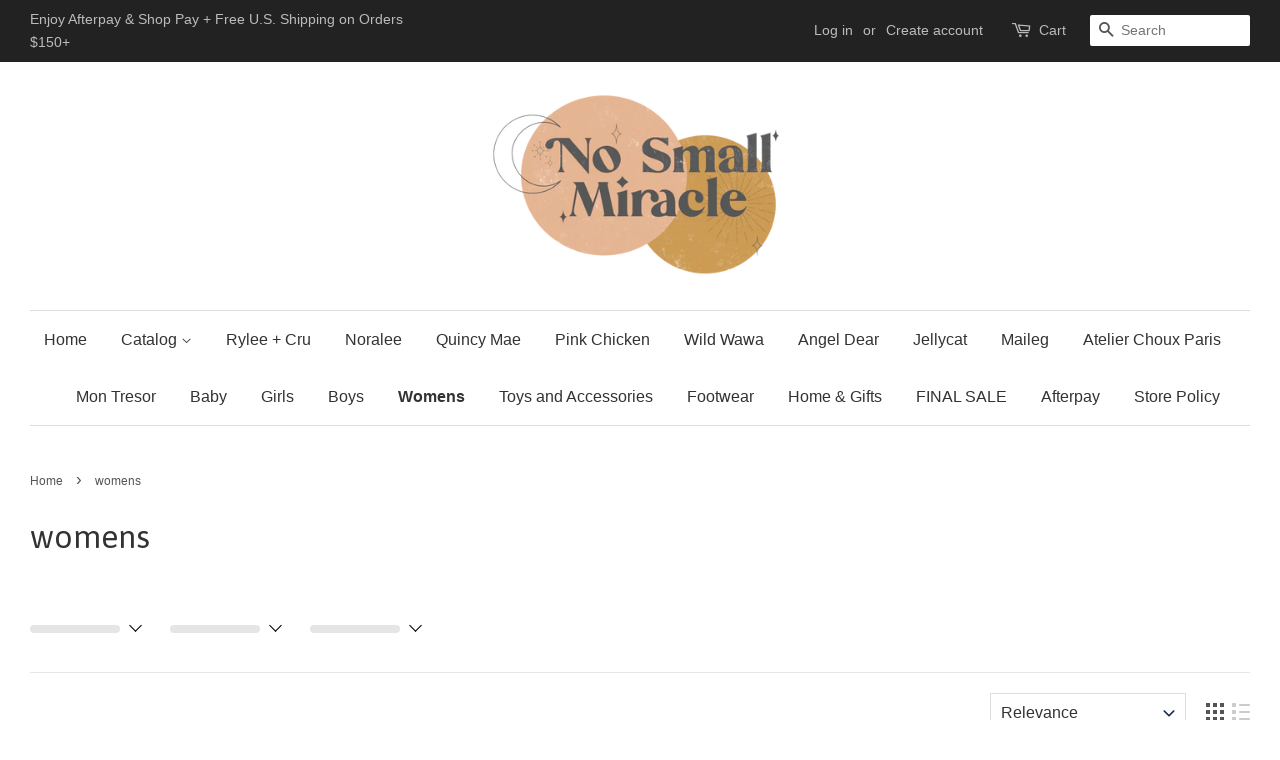

--- FILE ---
content_type: text/html; charset=utf-8
request_url: https://nosmallmiraclechildrensboutique.com/collections/womens
body_size: 20715
content:
<!doctype html>
<!--[if lt IE 7]><html class="no-js lt-ie9 lt-ie8 lt-ie7" lang="en"> <![endif]-->
<!--[if IE 7]><html class="no-js lt-ie9 lt-ie8" lang="en"> <![endif]-->
<!--[if IE 8]><html class="no-js lt-ie9" lang="en"> <![endif]-->
<!--[if IE 9 ]><html class="ie9 no-js"> <![endif]-->
<!--[if (gt IE 9)|!(IE)]><!--> <html class="no-js"> <!--<![endif]-->
<head>

  <!-- Basic page needs ================================================== -->
  <meta charset="utf-8">
  <meta http-equiv="X-UA-Compatible" content="IE=edge,chrome=1">

  

  <!-- Title and description ================================================== -->
  <title>
  womens &ndash; no small miracle children&#39;s boutique
  </title>

  

  <!-- Social meta ================================================== -->
  

  <meta property="og:type" content="website">
  <meta property="og:title" content="womens">
  <meta property="og:url" content="https://nosmallmiraclechildrensboutique.com/collections/womens">


<meta property="og:site_name" content="no small miracle children&#39;s boutique">


  <meta name="twitter:card" content="summary">





  <!-- Helpers ================================================== -->
  <link rel="canonical" href="https://nosmallmiraclechildrensboutique.com/collections/womens">
  <meta name="viewport" content="width=device-width,initial-scale=1">
  <meta name="theme-color" content="#080000">

  <!-- CSS ================================================== -->
  <link href="//nosmallmiraclechildrensboutique.com/cdn/shop/t/3/assets/timber.scss.css?v=16696472942528198721700530852" rel="stylesheet" type="text/css" media="all" />
  <link href="//nosmallmiraclechildrensboutique.com/cdn/shop/t/3/assets/theme.scss.css?v=182776245726114121931700530852" rel="stylesheet" type="text/css" media="all" />

  

  
    
    
    <link href="//fonts.googleapis.com/css?family=Asap:400" rel="stylesheet" type="text/css" media="all" />
  




  <script>
    window.theme = window.theme || {};

    var theme = {
      strings: {
        zoomClose: "Close (Esc)",
        zoomPrev: "Previous (Left arrow key)",
        zoomNext: "Next (Right arrow key)",
        addressError: "Error looking up that address",
        addressNoResults: "No results for that address",
        addressQueryLimit: "You have exceeded the Google API usage limit. Consider upgrading to a \u003ca href=\"https:\/\/developers.google.com\/maps\/premium\/usage-limits\"\u003ePremium Plan\u003c\/a\u003e.",
        authError: "There was a problem authenticating your Google Maps API Key."
      },
      settings: {
        // Adding some settings to allow the editor to update correctly when they are changed
        themeBgImage: false,
        customBgImage: '',
        enableWideLayout: true,
        typeAccentTransform: false,
        typeAccentSpacing: false,
        baseFontSize: '16px',
        headerBaseFontSize: '32px',
        accentFontSize: '16px'
      },
      variables: {
        mediaQueryMedium: 'screen and (max-width: 768px)',
        bpSmall: false
      },
      moneyFormat: "${{amount}}"
    }

    document.documentElement.className = document.documentElement.className.replace('no-js', 'supports-js');
  </script>

  <!-- Header hook for plugins ================================================== -->
  <script>window.performance && window.performance.mark && window.performance.mark('shopify.content_for_header.start');</script><meta id="shopify-digital-wallet" name="shopify-digital-wallet" content="/22364257/digital_wallets/dialog">
<meta name="shopify-checkout-api-token" content="f18ca73c7b0944bd9b6d5d05ba96d66e">
<meta id="in-context-paypal-metadata" data-shop-id="22364257" data-venmo-supported="true" data-environment="production" data-locale="en_US" data-paypal-v4="true" data-currency="USD">
<link rel="alternate" type="application/atom+xml" title="Feed" href="/collections/womens.atom" />
<link rel="alternate" type="application/json+oembed" href="https://nosmallmiraclechildrensboutique.com/collections/womens.oembed">
<script async="async" src="/checkouts/internal/preloads.js?locale=en-US"></script>
<link rel="preconnect" href="https://shop.app" crossorigin="anonymous">
<script async="async" src="https://shop.app/checkouts/internal/preloads.js?locale=en-US&shop_id=22364257" crossorigin="anonymous"></script>
<script id="apple-pay-shop-capabilities" type="application/json">{"shopId":22364257,"countryCode":"US","currencyCode":"USD","merchantCapabilities":["supports3DS"],"merchantId":"gid:\/\/shopify\/Shop\/22364257","merchantName":"no small miracle children's boutique","requiredBillingContactFields":["postalAddress","email","phone"],"requiredShippingContactFields":["postalAddress","email","phone"],"shippingType":"shipping","supportedNetworks":["visa","masterCard","amex","discover","elo","jcb"],"total":{"type":"pending","label":"no small miracle children's boutique","amount":"1.00"},"shopifyPaymentsEnabled":true,"supportsSubscriptions":true}</script>
<script id="shopify-features" type="application/json">{"accessToken":"f18ca73c7b0944bd9b6d5d05ba96d66e","betas":["rich-media-storefront-analytics"],"domain":"nosmallmiraclechildrensboutique.com","predictiveSearch":true,"shopId":22364257,"locale":"en"}</script>
<script>var Shopify = Shopify || {};
Shopify.shop = "no-small-miracle-childrens-boutique.myshopify.com";
Shopify.locale = "en";
Shopify.currency = {"active":"USD","rate":"1.0"};
Shopify.country = "US";
Shopify.theme = {"name":"minimal","id":198556235,"schema_name":"Minimal","schema_version":"3.5.1","theme_store_id":380,"role":"main"};
Shopify.theme.handle = "null";
Shopify.theme.style = {"id":null,"handle":null};
Shopify.cdnHost = "nosmallmiraclechildrensboutique.com/cdn";
Shopify.routes = Shopify.routes || {};
Shopify.routes.root = "/";</script>
<script type="module">!function(o){(o.Shopify=o.Shopify||{}).modules=!0}(window);</script>
<script>!function(o){function n(){var o=[];function n(){o.push(Array.prototype.slice.apply(arguments))}return n.q=o,n}var t=o.Shopify=o.Shopify||{};t.loadFeatures=n(),t.autoloadFeatures=n()}(window);</script>
<script>
  window.ShopifyPay = window.ShopifyPay || {};
  window.ShopifyPay.apiHost = "shop.app\/pay";
  window.ShopifyPay.redirectState = null;
</script>
<script id="shop-js-analytics" type="application/json">{"pageType":"collection"}</script>
<script defer="defer" async type="module" src="//nosmallmiraclechildrensboutique.com/cdn/shopifycloud/shop-js/modules/v2/client.init-shop-cart-sync_BN7fPSNr.en.esm.js"></script>
<script defer="defer" async type="module" src="//nosmallmiraclechildrensboutique.com/cdn/shopifycloud/shop-js/modules/v2/chunk.common_Cbph3Kss.esm.js"></script>
<script defer="defer" async type="module" src="//nosmallmiraclechildrensboutique.com/cdn/shopifycloud/shop-js/modules/v2/chunk.modal_DKumMAJ1.esm.js"></script>
<script type="module">
  await import("//nosmallmiraclechildrensboutique.com/cdn/shopifycloud/shop-js/modules/v2/client.init-shop-cart-sync_BN7fPSNr.en.esm.js");
await import("//nosmallmiraclechildrensboutique.com/cdn/shopifycloud/shop-js/modules/v2/chunk.common_Cbph3Kss.esm.js");
await import("//nosmallmiraclechildrensboutique.com/cdn/shopifycloud/shop-js/modules/v2/chunk.modal_DKumMAJ1.esm.js");

  window.Shopify.SignInWithShop?.initShopCartSync?.({"fedCMEnabled":true,"windoidEnabled":true});

</script>
<script>
  window.Shopify = window.Shopify || {};
  if (!window.Shopify.featureAssets) window.Shopify.featureAssets = {};
  window.Shopify.featureAssets['shop-js'] = {"shop-cart-sync":["modules/v2/client.shop-cart-sync_CJVUk8Jm.en.esm.js","modules/v2/chunk.common_Cbph3Kss.esm.js","modules/v2/chunk.modal_DKumMAJ1.esm.js"],"init-fed-cm":["modules/v2/client.init-fed-cm_7Fvt41F4.en.esm.js","modules/v2/chunk.common_Cbph3Kss.esm.js","modules/v2/chunk.modal_DKumMAJ1.esm.js"],"init-shop-email-lookup-coordinator":["modules/v2/client.init-shop-email-lookup-coordinator_Cc088_bR.en.esm.js","modules/v2/chunk.common_Cbph3Kss.esm.js","modules/v2/chunk.modal_DKumMAJ1.esm.js"],"init-windoid":["modules/v2/client.init-windoid_hPopwJRj.en.esm.js","modules/v2/chunk.common_Cbph3Kss.esm.js","modules/v2/chunk.modal_DKumMAJ1.esm.js"],"shop-button":["modules/v2/client.shop-button_B0jaPSNF.en.esm.js","modules/v2/chunk.common_Cbph3Kss.esm.js","modules/v2/chunk.modal_DKumMAJ1.esm.js"],"shop-cash-offers":["modules/v2/client.shop-cash-offers_DPIskqss.en.esm.js","modules/v2/chunk.common_Cbph3Kss.esm.js","modules/v2/chunk.modal_DKumMAJ1.esm.js"],"shop-toast-manager":["modules/v2/client.shop-toast-manager_CK7RT69O.en.esm.js","modules/v2/chunk.common_Cbph3Kss.esm.js","modules/v2/chunk.modal_DKumMAJ1.esm.js"],"init-shop-cart-sync":["modules/v2/client.init-shop-cart-sync_BN7fPSNr.en.esm.js","modules/v2/chunk.common_Cbph3Kss.esm.js","modules/v2/chunk.modal_DKumMAJ1.esm.js"],"init-customer-accounts-sign-up":["modules/v2/client.init-customer-accounts-sign-up_CfPf4CXf.en.esm.js","modules/v2/client.shop-login-button_DeIztwXF.en.esm.js","modules/v2/chunk.common_Cbph3Kss.esm.js","modules/v2/chunk.modal_DKumMAJ1.esm.js"],"pay-button":["modules/v2/client.pay-button_CgIwFSYN.en.esm.js","modules/v2/chunk.common_Cbph3Kss.esm.js","modules/v2/chunk.modal_DKumMAJ1.esm.js"],"init-customer-accounts":["modules/v2/client.init-customer-accounts_DQ3x16JI.en.esm.js","modules/v2/client.shop-login-button_DeIztwXF.en.esm.js","modules/v2/chunk.common_Cbph3Kss.esm.js","modules/v2/chunk.modal_DKumMAJ1.esm.js"],"avatar":["modules/v2/client.avatar_BTnouDA3.en.esm.js"],"init-shop-for-new-customer-accounts":["modules/v2/client.init-shop-for-new-customer-accounts_CsZy_esa.en.esm.js","modules/v2/client.shop-login-button_DeIztwXF.en.esm.js","modules/v2/chunk.common_Cbph3Kss.esm.js","modules/v2/chunk.modal_DKumMAJ1.esm.js"],"shop-follow-button":["modules/v2/client.shop-follow-button_BRMJjgGd.en.esm.js","modules/v2/chunk.common_Cbph3Kss.esm.js","modules/v2/chunk.modal_DKumMAJ1.esm.js"],"checkout-modal":["modules/v2/client.checkout-modal_B9Drz_yf.en.esm.js","modules/v2/chunk.common_Cbph3Kss.esm.js","modules/v2/chunk.modal_DKumMAJ1.esm.js"],"shop-login-button":["modules/v2/client.shop-login-button_DeIztwXF.en.esm.js","modules/v2/chunk.common_Cbph3Kss.esm.js","modules/v2/chunk.modal_DKumMAJ1.esm.js"],"lead-capture":["modules/v2/client.lead-capture_DXYzFM3R.en.esm.js","modules/v2/chunk.common_Cbph3Kss.esm.js","modules/v2/chunk.modal_DKumMAJ1.esm.js"],"shop-login":["modules/v2/client.shop-login_CA5pJqmO.en.esm.js","modules/v2/chunk.common_Cbph3Kss.esm.js","modules/v2/chunk.modal_DKumMAJ1.esm.js"],"payment-terms":["modules/v2/client.payment-terms_BxzfvcZJ.en.esm.js","modules/v2/chunk.common_Cbph3Kss.esm.js","modules/v2/chunk.modal_DKumMAJ1.esm.js"]};
</script>
<script>(function() {
  var isLoaded = false;
  function asyncLoad() {
    if (isLoaded) return;
    isLoaded = true;
    var urls = ["https:\/\/instafeed.nfcube.com\/cdn\/bfc64a234aee1c86071b9a28a710f779.js?shop=no-small-miracle-childrens-boutique.myshopify.com","\/\/cdn.shopify.com\/s\/files\/1\/0257\/0108\/9360\/t\/85\/assets\/usf-license.js?shop=no-small-miracle-childrens-boutique.myshopify.com","https:\/\/omnisnippet1.com\/platforms\/shopify.js?source=scriptTag\u0026v=2025-05-15T12\u0026shop=no-small-miracle-childrens-boutique.myshopify.com"];
    for (var i = 0; i < urls.length; i++) {
      var s = document.createElement('script');
      s.type = 'text/javascript';
      s.async = true;
      s.src = urls[i];
      var x = document.getElementsByTagName('script')[0];
      x.parentNode.insertBefore(s, x);
    }
  };
  if(window.attachEvent) {
    window.attachEvent('onload', asyncLoad);
  } else {
    window.addEventListener('load', asyncLoad, false);
  }
})();</script>
<script id="__st">var __st={"a":22364257,"offset":-21600,"reqid":"42b70894-89eb-42f0-9684-f8798208b7a5-1769956380","pageurl":"nosmallmiraclechildrensboutique.com\/collections\/womens","u":"624936ae70a2","p":"collection","rtyp":"collection","rid":448916128057};</script>
<script>window.ShopifyPaypalV4VisibilityTracking = true;</script>
<script id="captcha-bootstrap">!function(){'use strict';const t='contact',e='account',n='new_comment',o=[[t,t],['blogs',n],['comments',n],[t,'customer']],c=[[e,'customer_login'],[e,'guest_login'],[e,'recover_customer_password'],[e,'create_customer']],r=t=>t.map((([t,e])=>`form[action*='/${t}']:not([data-nocaptcha='true']) input[name='form_type'][value='${e}']`)).join(','),a=t=>()=>t?[...document.querySelectorAll(t)].map((t=>t.form)):[];function s(){const t=[...o],e=r(t);return a(e)}const i='password',u='form_key',d=['recaptcha-v3-token','g-recaptcha-response','h-captcha-response',i],f=()=>{try{return window.sessionStorage}catch{return}},m='__shopify_v',_=t=>t.elements[u];function p(t,e,n=!1){try{const o=window.sessionStorage,c=JSON.parse(o.getItem(e)),{data:r}=function(t){const{data:e,action:n}=t;return t[m]||n?{data:e,action:n}:{data:t,action:n}}(c);for(const[e,n]of Object.entries(r))t.elements[e]&&(t.elements[e].value=n);n&&o.removeItem(e)}catch(o){console.error('form repopulation failed',{error:o})}}const l='form_type',E='cptcha';function T(t){t.dataset[E]=!0}const w=window,h=w.document,L='Shopify',v='ce_forms',y='captcha';let A=!1;((t,e)=>{const n=(g='f06e6c50-85a8-45c8-87d0-21a2b65856fe',I='https://cdn.shopify.com/shopifycloud/storefront-forms-hcaptcha/ce_storefront_forms_captcha_hcaptcha.v1.5.2.iife.js',D={infoText:'Protected by hCaptcha',privacyText:'Privacy',termsText:'Terms'},(t,e,n)=>{const o=w[L][v],c=o.bindForm;if(c)return c(t,g,e,D).then(n);var r;o.q.push([[t,g,e,D],n]),r=I,A||(h.body.append(Object.assign(h.createElement('script'),{id:'captcha-provider',async:!0,src:r})),A=!0)});var g,I,D;w[L]=w[L]||{},w[L][v]=w[L][v]||{},w[L][v].q=[],w[L][y]=w[L][y]||{},w[L][y].protect=function(t,e){n(t,void 0,e),T(t)},Object.freeze(w[L][y]),function(t,e,n,w,h,L){const[v,y,A,g]=function(t,e,n){const i=e?o:[],u=t?c:[],d=[...i,...u],f=r(d),m=r(i),_=r(d.filter((([t,e])=>n.includes(e))));return[a(f),a(m),a(_),s()]}(w,h,L),I=t=>{const e=t.target;return e instanceof HTMLFormElement?e:e&&e.form},D=t=>v().includes(t);t.addEventListener('submit',(t=>{const e=I(t);if(!e)return;const n=D(e)&&!e.dataset.hcaptchaBound&&!e.dataset.recaptchaBound,o=_(e),c=g().includes(e)&&(!o||!o.value);(n||c)&&t.preventDefault(),c&&!n&&(function(t){try{if(!f())return;!function(t){const e=f();if(!e)return;const n=_(t);if(!n)return;const o=n.value;o&&e.removeItem(o)}(t);const e=Array.from(Array(32),(()=>Math.random().toString(36)[2])).join('');!function(t,e){_(t)||t.append(Object.assign(document.createElement('input'),{type:'hidden',name:u})),t.elements[u].value=e}(t,e),function(t,e){const n=f();if(!n)return;const o=[...t.querySelectorAll(`input[type='${i}']`)].map((({name:t})=>t)),c=[...d,...o],r={};for(const[a,s]of new FormData(t).entries())c.includes(a)||(r[a]=s);n.setItem(e,JSON.stringify({[m]:1,action:t.action,data:r}))}(t,e)}catch(e){console.error('failed to persist form',e)}}(e),e.submit())}));const S=(t,e)=>{t&&!t.dataset[E]&&(n(t,e.some((e=>e===t))),T(t))};for(const o of['focusin','change'])t.addEventListener(o,(t=>{const e=I(t);D(e)&&S(e,y())}));const B=e.get('form_key'),M=e.get(l),P=B&&M;t.addEventListener('DOMContentLoaded',(()=>{const t=y();if(P)for(const e of t)e.elements[l].value===M&&p(e,B);[...new Set([...A(),...v().filter((t=>'true'===t.dataset.shopifyCaptcha))])].forEach((e=>S(e,t)))}))}(h,new URLSearchParams(w.location.search),n,t,e,['guest_login'])})(!0,!0)}();</script>
<script integrity="sha256-4kQ18oKyAcykRKYeNunJcIwy7WH5gtpwJnB7kiuLZ1E=" data-source-attribution="shopify.loadfeatures" defer="defer" src="//nosmallmiraclechildrensboutique.com/cdn/shopifycloud/storefront/assets/storefront/load_feature-a0a9edcb.js" crossorigin="anonymous"></script>
<script crossorigin="anonymous" defer="defer" src="//nosmallmiraclechildrensboutique.com/cdn/shopifycloud/storefront/assets/shopify_pay/storefront-65b4c6d7.js?v=20250812"></script>
<script data-source-attribution="shopify.dynamic_checkout.dynamic.init">var Shopify=Shopify||{};Shopify.PaymentButton=Shopify.PaymentButton||{isStorefrontPortableWallets:!0,init:function(){window.Shopify.PaymentButton.init=function(){};var t=document.createElement("script");t.src="https://nosmallmiraclechildrensboutique.com/cdn/shopifycloud/portable-wallets/latest/portable-wallets.en.js",t.type="module",document.head.appendChild(t)}};
</script>
<script data-source-attribution="shopify.dynamic_checkout.buyer_consent">
  function portableWalletsHideBuyerConsent(e){var t=document.getElementById("shopify-buyer-consent"),n=document.getElementById("shopify-subscription-policy-button");t&&n&&(t.classList.add("hidden"),t.setAttribute("aria-hidden","true"),n.removeEventListener("click",e))}function portableWalletsShowBuyerConsent(e){var t=document.getElementById("shopify-buyer-consent"),n=document.getElementById("shopify-subscription-policy-button");t&&n&&(t.classList.remove("hidden"),t.removeAttribute("aria-hidden"),n.addEventListener("click",e))}window.Shopify?.PaymentButton&&(window.Shopify.PaymentButton.hideBuyerConsent=portableWalletsHideBuyerConsent,window.Shopify.PaymentButton.showBuyerConsent=portableWalletsShowBuyerConsent);
</script>
<script data-source-attribution="shopify.dynamic_checkout.cart.bootstrap">document.addEventListener("DOMContentLoaded",(function(){function t(){return document.querySelector("shopify-accelerated-checkout-cart, shopify-accelerated-checkout")}if(t())Shopify.PaymentButton.init();else{new MutationObserver((function(e,n){t()&&(Shopify.PaymentButton.init(),n.disconnect())})).observe(document.body,{childList:!0,subtree:!0})}}));
</script>
<script id='scb4127' type='text/javascript' async='' src='https://nosmallmiraclechildrensboutique.com/cdn/shopifycloud/privacy-banner/storefront-banner.js'></script><link id="shopify-accelerated-checkout-styles" rel="stylesheet" media="screen" href="https://nosmallmiraclechildrensboutique.com/cdn/shopifycloud/portable-wallets/latest/accelerated-checkout-backwards-compat.css" crossorigin="anonymous">
<style id="shopify-accelerated-checkout-cart">
        #shopify-buyer-consent {
  margin-top: 1em;
  display: inline-block;
  width: 100%;
}

#shopify-buyer-consent.hidden {
  display: none;
}

#shopify-subscription-policy-button {
  background: none;
  border: none;
  padding: 0;
  text-decoration: underline;
  font-size: inherit;
  cursor: pointer;
}

#shopify-subscription-policy-button::before {
  box-shadow: none;
}

      </style>

<script>window.performance && window.performance.mark && window.performance.mark('shopify.content_for_header.end');</script>
<script>window._usfTheme={
    id:198556235,
    name:"Minimal",
    version:"3.5.1",
    vendor:"Shopify",
    applied:1,
    assetUrl:"//nosmallmiraclechildrensboutique.com/cdn/shop/t/3/assets/usf-boot.js?v=52350095424165662751682389764"
};
window._usfCustomerTags = null;
window._usfCollectionId = 448916128057;
window._usfCollectionDefaultSort = "created-descending";
window.usf = { settings: {"online":1,"version":"1.0.2.4112","shop":"no-small-miracle-childrens-boutique.myshopify.com","siteId":"426b8f76-ed7d-41ec-b9a8-57d5a0fd276b","resUrl":"//cdn.shopify.com/s/files/1/0257/0108/9360/t/85/assets/","analyticsApiUrl":"https://svc-1-analytics-usf.hotyon.com/set","searchSvcUrl":"https://svc-1-usf.hotyon.com/","enabledPlugins":["preview-usf","addtocart-usf"],"showGotoTop":1,"mobileBreakpoint":767,"decimals":2,"decimalDisplay":".","thousandSeparator":",","currency":"USD","priceLongFormat":"${0} USD","priceFormat":"${0}","plugins":{},"revision":26343449,"filters":{"horz":1},"instantSearch":{"online":1,"searchBoxSelector":"input[name=q]","numOfSuggestions":6,"numOfProductMatches":6,"numOfCollections":4,"numOfPages":4},"search":{"online":1,"sortFields":["r","title","-title","date","-date","price","-price","-discount"],"searchResultsUrl":"/pages/search-results","more":"more","itemsPerPage":28,"imageSizeType":"fixed","imageSize":"600,350","showSearchInputOnSearchPage":1,"showAltImage":1,"showVendor":1,"showSale":1,"showSoldOut":1,"canChangeUrl":1},"collections":{"online":1,"collectionsPageUrl":"/pages/collections"},"filterNavigation":{"showFilterArea":1,"showSingle":1,"showProductCount":1},"translation_en":{"search":"Search","latestSearches":"Latest searches","popularSearches":"Popular searches","viewAllResultsFor":"view all results for <span class=\"usf-highlight\">{0}</span>","viewAllResults":"view all results","noMatchesFoundFor":"No matches found for \"<b>{0}</b>\". Please try again with a different term.","productSearchResultWithTermSummary":"<b>{0}</b> results for '<b>{1}</b>'","productSearchResultSummary":"<b>{0}</b> products","productSearchNoResults":"<h2>No matching for '<b>{0}</b>'.</h2><p>But don't give up – check the filters, spelling or try less specific search terms.</p>","productSearchNoResultsEmptyTerm":"<h2>No results found.</h2><p>But don't give up – check the filters or try less specific terms.</p>","clearAll":"Clear all","clear":"Clear","clearAllFilters":"Clear all filters","clearFiltersBy":"Clear filters by {0}","filterBy":"Filter by {0}","sort":"Sort","sortBy_r":"Relevance","sortBy_title":"Title: A-Z","sortBy_-title":"Title: Z-A","sortBy_date":"Date: Old to New","sortBy_-date":"Date: New to Old","sortBy_price":"Price: Low to High","sortBy_-price":"Price: High to Low","sortBy_-discount":"Discount: High to Low","sortBy_bestselling":"Best selling","sortBy_-available":"Inventory: High to Low","sortBy_producttype":"Product Type: A-Z","sortBy_-producttype":"Product Type: Z-A","filters":"Filters","filterOptions":"Filter options","clearFilterOptions":"Clear all filter options","youHaveViewed":"You've viewed {0} of {1} products","loadMore":"Load more","loadPrev":"Load previous","productMatches":"Product matches","trending":"Trending","didYouMean":"Sorry, nothing found for '<b>{0}</b>'.<br>Did you mean '<b>{1}</b>'?","searchSuggestions":"Search suggestions","quantity":"Quantity","selectedVariantNotAvailable":"The selected variant is not available.","addToCart":"Add to cart","seeFullDetails":"See full details","chooseOptions":"Choose options","quickView":"Quick view","sale":"Sale","save":"Save","soldOut":"Sold out","viewItems":"View items","more":"More","all":"All","prevPage":"Previous page","gotoPage":"Go to page {0}","nextPage":"Next page","from":"From","collections":"Collections","pages":"Pages","sortBy_option:Color":"Color: A-Z","sortBy_-option:Color":"Color: Z-A","sortBy_option:fragrance":"fragrance: A-Z","sortBy_-option:fragrance":"fragrance: Z-A","sortBy_option:scent":"scent: A-Z","sortBy_-option:scent":"scent: Z-A","sortBy_option:shape":"shape: A-Z","sortBy_-option:shape":"shape: Z-A","sortBy_option:Size":"Size: A-Z","sortBy_-option:Size":"Size: Z-A","sortBy_option:Style":"Style: A-Z","sortBy_-option:Style":"Style: Z-A","sortBy_option:Title":"Title: A-Z","sortBy_-option:Title":"Title: Z-A"}} };</script>
<script src="//nosmallmiraclechildrensboutique.com/cdn/shop/t/3/assets/usf-boot.js?v=52350095424165662751682389764" async></script>


  

<!--[if lt IE 9]>
<script src="//cdnjs.cloudflare.com/ajax/libs/html5shiv/3.7.2/html5shiv.min.js" type="text/javascript"></script>
<link href="//nosmallmiraclechildrensboutique.com/cdn/shop/t/3/assets/respond-proxy.html" id="respond-proxy" rel="respond-proxy" />
<link href="//nosmallmiraclechildrensboutique.com/search?q=d3a9fd0e0275ad8cfa5cebf832490580" id="respond-redirect" rel="respond-redirect" />
<script src="//nosmallmiraclechildrensboutique.com/search?q=d3a9fd0e0275ad8cfa5cebf832490580" type="text/javascript"></script>
<![endif]-->


  <script src="//ajax.googleapis.com/ajax/libs/jquery/2.2.3/jquery.min.js" type="text/javascript"></script>

  <!--[if (gt IE 9)|!(IE)]><!--><script src="//nosmallmiraclechildrensboutique.com/cdn/shop/t/3/assets/lazysizes.min.js?v=177476512571513845041505587862" async="async"></script><!--<![endif]-->
  <!--[if lte IE 9]><script src="//nosmallmiraclechildrensboutique.com/cdn/shop/t/3/assets/lazysizes.min.js?v=177476512571513845041505587862"></script><![endif]-->

  
  

<meta property="og:image" content="https://cdn.shopify.com/s/files/1/2236/4257/files/2A870D97-17AA-4280-A87A-16462C52426F.png?height=628&pad_color=ffffff&v=1614294866&width=1200" />
<meta property="og:image:secure_url" content="https://cdn.shopify.com/s/files/1/2236/4257/files/2A870D97-17AA-4280-A87A-16462C52426F.png?height=628&pad_color=ffffff&v=1614294866&width=1200" />
<meta property="og:image:width" content="1200" />
<meta property="og:image:height" content="628" />
<link href="https://monorail-edge.shopifysvc.com" rel="dns-prefetch">
<script>(function(){if ("sendBeacon" in navigator && "performance" in window) {try {var session_token_from_headers = performance.getEntriesByType('navigation')[0].serverTiming.find(x => x.name == '_s').description;} catch {var session_token_from_headers = undefined;}var session_cookie_matches = document.cookie.match(/_shopify_s=([^;]*)/);var session_token_from_cookie = session_cookie_matches && session_cookie_matches.length === 2 ? session_cookie_matches[1] : "";var session_token = session_token_from_headers || session_token_from_cookie || "";function handle_abandonment_event(e) {var entries = performance.getEntries().filter(function(entry) {return /monorail-edge.shopifysvc.com/.test(entry.name);});if (!window.abandonment_tracked && entries.length === 0) {window.abandonment_tracked = true;var currentMs = Date.now();var navigation_start = performance.timing.navigationStart;var payload = {shop_id: 22364257,url: window.location.href,navigation_start,duration: currentMs - navigation_start,session_token,page_type: "collection"};window.navigator.sendBeacon("https://monorail-edge.shopifysvc.com/v1/produce", JSON.stringify({schema_id: "online_store_buyer_site_abandonment/1.1",payload: payload,metadata: {event_created_at_ms: currentMs,event_sent_at_ms: currentMs}}));}}window.addEventListener('pagehide', handle_abandonment_event);}}());</script>
<script id="web-pixels-manager-setup">(function e(e,d,r,n,o){if(void 0===o&&(o={}),!Boolean(null===(a=null===(i=window.Shopify)||void 0===i?void 0:i.analytics)||void 0===a?void 0:a.replayQueue)){var i,a;window.Shopify=window.Shopify||{};var t=window.Shopify;t.analytics=t.analytics||{};var s=t.analytics;s.replayQueue=[],s.publish=function(e,d,r){return s.replayQueue.push([e,d,r]),!0};try{self.performance.mark("wpm:start")}catch(e){}var l=function(){var e={modern:/Edge?\/(1{2}[4-9]|1[2-9]\d|[2-9]\d{2}|\d{4,})\.\d+(\.\d+|)|Firefox\/(1{2}[4-9]|1[2-9]\d|[2-9]\d{2}|\d{4,})\.\d+(\.\d+|)|Chrom(ium|e)\/(9{2}|\d{3,})\.\d+(\.\d+|)|(Maci|X1{2}).+ Version\/(15\.\d+|(1[6-9]|[2-9]\d|\d{3,})\.\d+)([,.]\d+|)( \(\w+\)|)( Mobile\/\w+|) Safari\/|Chrome.+OPR\/(9{2}|\d{3,})\.\d+\.\d+|(CPU[ +]OS|iPhone[ +]OS|CPU[ +]iPhone|CPU IPhone OS|CPU iPad OS)[ +]+(15[._]\d+|(1[6-9]|[2-9]\d|\d{3,})[._]\d+)([._]\d+|)|Android:?[ /-](13[3-9]|1[4-9]\d|[2-9]\d{2}|\d{4,})(\.\d+|)(\.\d+|)|Android.+Firefox\/(13[5-9]|1[4-9]\d|[2-9]\d{2}|\d{4,})\.\d+(\.\d+|)|Android.+Chrom(ium|e)\/(13[3-9]|1[4-9]\d|[2-9]\d{2}|\d{4,})\.\d+(\.\d+|)|SamsungBrowser\/([2-9]\d|\d{3,})\.\d+/,legacy:/Edge?\/(1[6-9]|[2-9]\d|\d{3,})\.\d+(\.\d+|)|Firefox\/(5[4-9]|[6-9]\d|\d{3,})\.\d+(\.\d+|)|Chrom(ium|e)\/(5[1-9]|[6-9]\d|\d{3,})\.\d+(\.\d+|)([\d.]+$|.*Safari\/(?![\d.]+ Edge\/[\d.]+$))|(Maci|X1{2}).+ Version\/(10\.\d+|(1[1-9]|[2-9]\d|\d{3,})\.\d+)([,.]\d+|)( \(\w+\)|)( Mobile\/\w+|) Safari\/|Chrome.+OPR\/(3[89]|[4-9]\d|\d{3,})\.\d+\.\d+|(CPU[ +]OS|iPhone[ +]OS|CPU[ +]iPhone|CPU IPhone OS|CPU iPad OS)[ +]+(10[._]\d+|(1[1-9]|[2-9]\d|\d{3,})[._]\d+)([._]\d+|)|Android:?[ /-](13[3-9]|1[4-9]\d|[2-9]\d{2}|\d{4,})(\.\d+|)(\.\d+|)|Mobile Safari.+OPR\/([89]\d|\d{3,})\.\d+\.\d+|Android.+Firefox\/(13[5-9]|1[4-9]\d|[2-9]\d{2}|\d{4,})\.\d+(\.\d+|)|Android.+Chrom(ium|e)\/(13[3-9]|1[4-9]\d|[2-9]\d{2}|\d{4,})\.\d+(\.\d+|)|Android.+(UC? ?Browser|UCWEB|U3)[ /]?(15\.([5-9]|\d{2,})|(1[6-9]|[2-9]\d|\d{3,})\.\d+)\.\d+|SamsungBrowser\/(5\.\d+|([6-9]|\d{2,})\.\d+)|Android.+MQ{2}Browser\/(14(\.(9|\d{2,})|)|(1[5-9]|[2-9]\d|\d{3,})(\.\d+|))(\.\d+|)|K[Aa][Ii]OS\/(3\.\d+|([4-9]|\d{2,})\.\d+)(\.\d+|)/},d=e.modern,r=e.legacy,n=navigator.userAgent;return n.match(d)?"modern":n.match(r)?"legacy":"unknown"}(),u="modern"===l?"modern":"legacy",c=(null!=n?n:{modern:"",legacy:""})[u],f=function(e){return[e.baseUrl,"/wpm","/b",e.hashVersion,"modern"===e.buildTarget?"m":"l",".js"].join("")}({baseUrl:d,hashVersion:r,buildTarget:u}),m=function(e){var d=e.version,r=e.bundleTarget,n=e.surface,o=e.pageUrl,i=e.monorailEndpoint;return{emit:function(e){var a=e.status,t=e.errorMsg,s=(new Date).getTime(),l=JSON.stringify({metadata:{event_sent_at_ms:s},events:[{schema_id:"web_pixels_manager_load/3.1",payload:{version:d,bundle_target:r,page_url:o,status:a,surface:n,error_msg:t},metadata:{event_created_at_ms:s}}]});if(!i)return console&&console.warn&&console.warn("[Web Pixels Manager] No Monorail endpoint provided, skipping logging."),!1;try{return self.navigator.sendBeacon.bind(self.navigator)(i,l)}catch(e){}var u=new XMLHttpRequest;try{return u.open("POST",i,!0),u.setRequestHeader("Content-Type","text/plain"),u.send(l),!0}catch(e){return console&&console.warn&&console.warn("[Web Pixels Manager] Got an unhandled error while logging to Monorail."),!1}}}}({version:r,bundleTarget:l,surface:e.surface,pageUrl:self.location.href,monorailEndpoint:e.monorailEndpoint});try{o.browserTarget=l,function(e){var d=e.src,r=e.async,n=void 0===r||r,o=e.onload,i=e.onerror,a=e.sri,t=e.scriptDataAttributes,s=void 0===t?{}:t,l=document.createElement("script"),u=document.querySelector("head"),c=document.querySelector("body");if(l.async=n,l.src=d,a&&(l.integrity=a,l.crossOrigin="anonymous"),s)for(var f in s)if(Object.prototype.hasOwnProperty.call(s,f))try{l.dataset[f]=s[f]}catch(e){}if(o&&l.addEventListener("load",o),i&&l.addEventListener("error",i),u)u.appendChild(l);else{if(!c)throw new Error("Did not find a head or body element to append the script");c.appendChild(l)}}({src:f,async:!0,onload:function(){if(!function(){var e,d;return Boolean(null===(d=null===(e=window.Shopify)||void 0===e?void 0:e.analytics)||void 0===d?void 0:d.initialized)}()){var d=window.webPixelsManager.init(e)||void 0;if(d){var r=window.Shopify.analytics;r.replayQueue.forEach((function(e){var r=e[0],n=e[1],o=e[2];d.publishCustomEvent(r,n,o)})),r.replayQueue=[],r.publish=d.publishCustomEvent,r.visitor=d.visitor,r.initialized=!0}}},onerror:function(){return m.emit({status:"failed",errorMsg:"".concat(f," has failed to load")})},sri:function(e){var d=/^sha384-[A-Za-z0-9+/=]+$/;return"string"==typeof e&&d.test(e)}(c)?c:"",scriptDataAttributes:o}),m.emit({status:"loading"})}catch(e){m.emit({status:"failed",errorMsg:(null==e?void 0:e.message)||"Unknown error"})}}})({shopId: 22364257,storefrontBaseUrl: "https://nosmallmiraclechildrensboutique.com",extensionsBaseUrl: "https://extensions.shopifycdn.com/cdn/shopifycloud/web-pixels-manager",monorailEndpoint: "https://monorail-edge.shopifysvc.com/unstable/produce_batch",surface: "storefront-renderer",enabledBetaFlags: ["2dca8a86"],webPixelsConfigList: [{"id":"478249273","configuration":"{\"apiURL\":\"https:\/\/api.omnisend.com\",\"appURL\":\"https:\/\/app.omnisend.com\",\"brandID\":\"59cd6d88597ed71dca0eb893\",\"trackingURL\":\"https:\/\/wt.omnisendlink.com\"}","eventPayloadVersion":"v1","runtimeContext":"STRICT","scriptVersion":"aa9feb15e63a302383aa48b053211bbb","type":"APP","apiClientId":186001,"privacyPurposes":["ANALYTICS","MARKETING","SALE_OF_DATA"],"dataSharingAdjustments":{"protectedCustomerApprovalScopes":["read_customer_address","read_customer_email","read_customer_name","read_customer_personal_data","read_customer_phone"]}},{"id":"shopify-app-pixel","configuration":"{}","eventPayloadVersion":"v1","runtimeContext":"STRICT","scriptVersion":"0450","apiClientId":"shopify-pixel","type":"APP","privacyPurposes":["ANALYTICS","MARKETING"]},{"id":"shopify-custom-pixel","eventPayloadVersion":"v1","runtimeContext":"LAX","scriptVersion":"0450","apiClientId":"shopify-pixel","type":"CUSTOM","privacyPurposes":["ANALYTICS","MARKETING"]}],isMerchantRequest: false,initData: {"shop":{"name":"no small miracle children's boutique","paymentSettings":{"currencyCode":"USD"},"myshopifyDomain":"no-small-miracle-childrens-boutique.myshopify.com","countryCode":"US","storefrontUrl":"https:\/\/nosmallmiraclechildrensboutique.com"},"customer":null,"cart":null,"checkout":null,"productVariants":[],"purchasingCompany":null},},"https://nosmallmiraclechildrensboutique.com/cdn","1d2a099fw23dfb22ep557258f5m7a2edbae",{"modern":"","legacy":""},{"shopId":"22364257","storefrontBaseUrl":"https:\/\/nosmallmiraclechildrensboutique.com","extensionBaseUrl":"https:\/\/extensions.shopifycdn.com\/cdn\/shopifycloud\/web-pixels-manager","surface":"storefront-renderer","enabledBetaFlags":"[\"2dca8a86\"]","isMerchantRequest":"false","hashVersion":"1d2a099fw23dfb22ep557258f5m7a2edbae","publish":"custom","events":"[[\"page_viewed\",{}],[\"collection_viewed\",{\"collection\":{\"id\":\"448916128057\",\"title\":\"womens\",\"productVariants\":[{\"price\":{\"amount\":70.0,\"currencyCode\":\"USD\"},\"product\":{\"title\":\"Women's Mosie Set | Fruit\",\"vendor\":\"Rylee + Cru\",\"id\":\"10103137173817\",\"untranslatedTitle\":\"Women's Mosie Set | Fruit\",\"url\":\"\/products\/womens-mosie-set-fruit\",\"type\":\"short set\"},\"id\":\"51717935530297\",\"image\":{\"src\":\"\/\/nosmallmiraclechildrensboutique.com\/cdn\/shop\/files\/0E04973B-B0B3-4C4A-B92F-6533F55A1512_97efc0cf-616e-4c27-a205-bd42d3bbe21f.jpg?v=1769290404\"},\"sku\":null,\"title\":\"XS\",\"untranslatedTitle\":\"XS\"},{\"price\":{\"amount\":70.0,\"currencyCode\":\"USD\"},\"product\":{\"title\":\"Women's Mosie Set | Blue Ditsy\",\"vendor\":\"Rylee + Cru\",\"id\":\"10103137108281\",\"untranslatedTitle\":\"Women's Mosie Set | Blue Ditsy\",\"url\":\"\/products\/womens-mosie-set-blue-ditsy\",\"type\":\"short set\"},\"id\":\"51717935333689\",\"image\":{\"src\":\"\/\/nosmallmiraclechildrensboutique.com\/cdn\/shop\/files\/07CCBE2E-EE28-47E9-B59B-9B11BB142B72_61bb0e23-7bf5-46fb-a855-b7e3e74ae52a.jpg?v=1769290349\"},\"sku\":null,\"title\":\"XS\",\"untranslatedTitle\":\"XS\"},{\"price\":{\"amount\":22.0,\"currencyCode\":\"USD\"},\"product\":{\"title\":\"Cool Cats Porcelain Mug\",\"vendor\":\"Rifle Paper Co.\",\"id\":\"10044653601081\",\"untranslatedTitle\":\"Cool Cats Porcelain Mug\",\"url\":\"\/products\/cool-cats-porcelain-mug\",\"type\":\"Mugs\"},\"id\":\"51367400014137\",\"image\":{\"src\":\"\/\/nosmallmiraclechildrensboutique.com\/cdn\/shop\/files\/IMG-0847.jpg?v=1763581318\"},\"sku\":null,\"title\":\"Default Title\",\"untranslatedTitle\":\"Default Title\"},{\"price\":{\"amount\":76.8,\"currencyCode\":\"USD\"},\"product\":{\"title\":\"Women's Chiara Dress | Black Gingham\",\"vendor\":\"Rylee + Cru\",\"id\":\"9960399274297\",\"untranslatedTitle\":\"Women's Chiara Dress | Black Gingham\",\"url\":\"\/products\/womens-chiara-dress-black-gingham\",\"type\":\"dress\"},\"id\":\"51099036320057\",\"image\":{\"src\":\"\/\/nosmallmiraclechildrensboutique.com\/cdn\/shop\/files\/717A116C-D281-48FD-AC5A-91DF1BA352A9.jpg?v=1755699501\"},\"sku\":null,\"title\":\"XS\",\"untranslatedTitle\":\"XS\"},{\"price\":{\"amount\":39.6,\"currencyCode\":\"USD\"},\"product\":{\"title\":\"Women's Oversized Raglan Sweatshirt | New York\",\"vendor\":\"Rylee + Cru\",\"id\":\"9960387313977\",\"untranslatedTitle\":\"Women's Oversized Raglan Sweatshirt | New York\",\"url\":\"\/products\/womens-oversized-raglan-sweatshirt-new-york\",\"type\":\"sweatshirt\"},\"id\":\"51099021639993\",\"image\":{\"src\":\"\/\/nosmallmiraclechildrensboutique.com\/cdn\/shop\/files\/4F826BD5-63EF-4EF5-AE8E-F0CE76279253.jpg?v=1755699214\"},\"sku\":null,\"title\":\"L\",\"untranslatedTitle\":\"L\"},{\"price\":{\"amount\":58.8,\"currencyCode\":\"USD\"},\"product\":{\"title\":\"Women's Haywood Cardigan || Natural\",\"vendor\":\"Rylee + Cru\",\"id\":\"9933633782073\",\"untranslatedTitle\":\"Women's Haywood Cardigan || Natural\",\"url\":\"\/products\/womens-haywood-cardigan-natural\",\"type\":\"sweater\"},\"id\":\"51016109818169\",\"image\":{\"src\":\"\/\/nosmallmiraclechildrensboutique.com\/cdn\/shop\/files\/101A8F8F-C269-45BA-BCDB-FB36975B88AD.jpg?v=1753385082\"},\"sku\":null,\"title\":\"XS\",\"untranslatedTitle\":\"XS\"},{\"price\":{\"amount\":76.8,\"currencyCode\":\"USD\"},\"product\":{\"title\":\"Women's Shearling Collared Coat || Natural\",\"vendor\":\"Rylee + Cru\",\"id\":\"9933633454393\",\"untranslatedTitle\":\"Women's Shearling Collared Coat || Natural\",\"url\":\"\/products\/womens-shearling-collared-coat-natural\",\"type\":\"sweater\"},\"id\":\"51016108409145\",\"image\":{\"src\":\"\/\/nosmallmiraclechildrensboutique.com\/cdn\/shop\/files\/EC498D36-0D27-40EE-95E5-07C1B80EECC9.jpg?v=1753384985\"},\"sku\":null,\"title\":\"XS\",\"untranslatedTitle\":\"XS\"},{\"price\":{\"amount\":86.0,\"currencyCode\":\"USD\"},\"product\":{\"title\":\"Eau de Parfum Stella\",\"vendor\":\"Tocca\",\"id\":\"9863694647609\",\"untranslatedTitle\":\"Eau de Parfum Stella\",\"url\":\"\/products\/eau-de-parfum-stella\",\"type\":\"perfume\"},\"id\":\"50722368323897\",\"image\":{\"src\":\"\/\/nosmallmiraclechildrensboutique.com\/cdn\/shop\/files\/IMG-5031.jpg?v=1754764025\"},\"sku\":null,\"title\":\"Default Title\",\"untranslatedTitle\":\"Default Title\"},{\"price\":{\"amount\":88.8,\"currencyCode\":\"USD\"},\"product\":{\"title\":\"Women's Adele Dress | Midnight\",\"vendor\":\"noralee\",\"id\":\"9653002174777\",\"untranslatedTitle\":\"Women's Adele Dress | Midnight\",\"url\":\"\/products\/womens-adele-dress-midnight\",\"type\":\"dress\"},\"id\":\"49932005048633\",\"image\":{\"src\":\"\/\/nosmallmiraclechildrensboutique.com\/cdn\/shop\/files\/F602C864-955C-4B1C-816C-75457677ABAA.jpg?v=1726852127\"},\"sku\":null,\"title\":\"S\",\"untranslatedTitle\":\"S\"},{\"price\":{\"amount\":42.0,\"currencyCode\":\"USD\"},\"product\":{\"title\":\"Women's Denver Mini Skirt | Washed Black\",\"vendor\":\"Rylee + Cru\",\"id\":\"9605603918137\",\"untranslatedTitle\":\"Women's Denver Mini Skirt | Washed Black\",\"url\":\"\/products\/womens-denver-mini-skirt-washed-black\",\"type\":\"Skirts\"},\"id\":\"49758863720761\",\"image\":{\"src\":\"\/\/nosmallmiraclechildrensboutique.com\/cdn\/shop\/files\/A760ADEF-88FF-4CC8-8474-8FEF62E996A2.jpg?v=1723819931\"},\"sku\":null,\"title\":\"XS\",\"untranslatedTitle\":\"XS\"},{\"price\":{\"amount\":49.2,\"currencyCode\":\"USD\"},\"product\":{\"title\":\"Women's Barrel Pant | Laurel\",\"vendor\":\"Rylee + Cru\",\"id\":\"9605599297849\",\"untranslatedTitle\":\"Women's Barrel Pant | Laurel\",\"url\":\"\/products\/womens-barrel-pant-laurel\",\"type\":\"Pants\"},\"id\":\"49758851858745\",\"image\":{\"src\":\"\/\/nosmallmiraclechildrensboutique.com\/cdn\/shop\/files\/0E63D7FA-F543-435D-8E90-63B252B25CFC_082f2ec7-5cca-4240-b507-86c36e5636af.jpg?v=1723819836\"},\"sku\":null,\"title\":\"XS\",\"untranslatedTitle\":\"XS\"},{\"price\":{\"amount\":36.0,\"currencyCode\":\"USD\"},\"product\":{\"title\":\"GOJI TAROCCO ORANGE LARGE JAR CANDLE\",\"vendor\":\"Voluspa Candles\",\"id\":\"8904609825081\",\"untranslatedTitle\":\"GOJI TAROCCO ORANGE LARGE JAR CANDLE\",\"url\":\"\/products\/goji-tarocco-orange-large-jar-candle\",\"type\":\"CANDLES\"},\"id\":\"47413283520825\",\"image\":{\"src\":\"\/\/nosmallmiraclechildrensboutique.com\/cdn\/shop\/files\/IMG-2322.webp?v=1698775998\"},\"sku\":null,\"title\":\"Default Title\",\"untranslatedTitle\":\"Default Title\"},{\"price\":{\"amount\":50.0,\"currencyCode\":\"USD\"},\"product\":{\"title\":\"Eau de Parfum Travel Spray Lucia\",\"vendor\":\"Tocca\",\"id\":\"8904601502009\",\"untranslatedTitle\":\"Eau de Parfum Travel Spray Lucia\",\"url\":\"\/products\/eau-de-parfum-travel-spray-lucia\",\"type\":\"perfume\"},\"id\":\"47413252227385\",\"image\":{\"src\":\"\/\/nosmallmiraclechildrensboutique.com\/cdn\/shop\/files\/IMG-2320.webp?v=1698775260\"},\"sku\":null,\"title\":\"Default Title\",\"untranslatedTitle\":\"Default Title\"},{\"price\":{\"amount\":50.0,\"currencyCode\":\"USD\"},\"product\":{\"title\":\"Eau de Parfum Travel Spray Florence\",\"vendor\":\"Tocca\",\"id\":\"8904599044409\",\"untranslatedTitle\":\"Eau de Parfum Travel Spray Florence\",\"url\":\"\/products\/eau-de-parfum-travel-spray-florence\",\"type\":\"perfume\"},\"id\":\"47413241774393\",\"image\":{\"src\":\"\/\/nosmallmiraclechildrensboutique.com\/cdn\/shop\/files\/IMG-2316.webp?v=1698775153\"},\"sku\":null,\"title\":\"Default Title\",\"untranslatedTitle\":\"Default Title\"},{\"price\":{\"amount\":86.0,\"currencyCode\":\"USD\"},\"product\":{\"title\":\"Eau de Parfum Florence\",\"vendor\":\"Tocca\",\"id\":\"8904597340473\",\"untranslatedTitle\":\"Eau de Parfum Florence\",\"url\":\"\/products\/eau-de-parfum-florence\",\"type\":\"perfume\"},\"id\":\"47413237285177\",\"image\":{\"src\":\"\/\/nosmallmiraclechildrensboutique.com\/cdn\/shop\/files\/IMG-2314.webp?v=1698774871\"},\"sku\":null,\"title\":\"Default Title\",\"untranslatedTitle\":\"Default Title\"},{\"price\":{\"amount\":86.0,\"currencyCode\":\"USD\"},\"product\":{\"title\":\"Eau de Parfum Lucia\",\"vendor\":\"Tocca\",\"id\":\"8904595571001\",\"untranslatedTitle\":\"Eau de Parfum Lucia\",\"url\":\"\/products\/eau-de-parfum-lucia\",\"type\":\"perfume\"},\"id\":\"47413231714617\",\"image\":{\"src\":\"\/\/nosmallmiraclechildrensboutique.com\/cdn\/shop\/files\/IMG-2302.webp?v=1698774636\"},\"sku\":null,\"title\":\"Default Title\",\"untranslatedTitle\":\"Default Title\"},{\"price\":{\"amount\":22.0,\"currencyCode\":\"USD\"},\"product\":{\"title\":\"World's Best Teacher Porcelain Mug\",\"vendor\":\"Rifle Paper Co.\",\"id\":\"8705803813177\",\"untranslatedTitle\":\"World's Best Teacher Porcelain Mug\",\"url\":\"\/products\/worlds-best-teacher-porcelain-mug\",\"type\":\"Mugs\"},\"id\":\"46895864381753\",\"image\":{\"src\":\"\/\/nosmallmiraclechildrensboutique.com\/cdn\/shop\/files\/FullSizeRender_22443e25-6e5c-4701-b10d-70787f6fd86c.jpg?v=1694797396\"},\"sku\":null,\"title\":\"Default Title\",\"untranslatedTitle\":\"Default Title\"},{\"price\":{\"amount\":22.0,\"currencyCode\":\"USD\"},\"product\":{\"title\":\"Peacock Porcelain Mug\",\"vendor\":\"Rifle Paper Co.\",\"id\":\"8705777991993\",\"untranslatedTitle\":\"Peacock Porcelain Mug\",\"url\":\"\/products\/peacock-porcelain-mug\",\"type\":\"Mugs\"},\"id\":\"46895806841145\",\"image\":{\"src\":\"\/\/nosmallmiraclechildrensboutique.com\/cdn\/shop\/files\/IMG-0321.webp?v=1694797101\"},\"sku\":null,\"title\":\"Default Title\",\"untranslatedTitle\":\"Default Title\"},{\"price\":{\"amount\":22.0,\"currencyCode\":\"USD\"},\"product\":{\"title\":\"Curio Porcelain Mug\",\"vendor\":\"Rifle Paper Co.\",\"id\":\"8197498831161\",\"untranslatedTitle\":\"Curio Porcelain Mug\",\"url\":\"\/products\/curio-porcelain-mug\",\"type\":\"Mugs\"},\"id\":\"44681926639929\",\"image\":{\"src\":\"\/\/nosmallmiraclechildrensboutique.com\/cdn\/shop\/products\/image_af841422-69ae-48c7-be81-fe607f86c37d.webp?v=1679589172\"},\"sku\":\"\",\"title\":\"Default Title\",\"untranslatedTitle\":\"Default Title\"},{\"price\":{\"amount\":46.0,\"currencyCode\":\"USD\"},\"product\":{\"title\":\"Travel Fragrance Spray Cleopatra\",\"vendor\":\"Tocca\",\"id\":\"7037303062609\",\"untranslatedTitle\":\"Travel Fragrance Spray Cleopatra\",\"url\":\"\/products\/travel-fragrance-spray-cleopatra\",\"type\":\"perfume\"},\"id\":\"40234860347473\",\"image\":{\"src\":\"\/\/nosmallmiraclechildrensboutique.com\/cdn\/shop\/products\/image_b9c22ec0-ed60-4dd4-a5b5-cb7df28a9584.webp?v=1667323154\"},\"sku\":\"\",\"title\":\"Default Title\",\"untranslatedTitle\":\"Default Title\"},{\"price\":{\"amount\":22.0,\"currencyCode\":\"USD\"},\"product\":{\"title\":\"Hot Dogs Porcelain Mug\",\"vendor\":\"Rifle Paper Co.\",\"id\":\"6988406390865\",\"untranslatedTitle\":\"Hot Dogs Porcelain Mug\",\"url\":\"\/products\/hot-dogs-porcelain-mug\",\"type\":\"Mugs\"},\"id\":\"40124638756945\",\"image\":{\"src\":\"\/\/nosmallmiraclechildrensboutique.com\/cdn\/shop\/products\/image_f6b17821-7f52-44ff-9e86-a2aa19746753.webp?v=1662488937\"},\"sku\":\"\",\"title\":\"Default Title\",\"untranslatedTitle\":\"Default Title\"},{\"price\":{\"amount\":24.0,\"currencyCode\":\"USD\"},\"product\":{\"title\":\"Crema da Mano Luxe Stella\",\"vendor\":\"Tocca\",\"id\":\"6940069068881\",\"untranslatedTitle\":\"Crema da Mano Luxe Stella\",\"url\":\"\/products\/crema-da-mano-luxe-stella\",\"type\":\"Lotion \u0026 Moisturizer\"},\"id\":\"40017132585041\",\"image\":{\"src\":\"\/\/nosmallmiraclechildrensboutique.com\/cdn\/shop\/products\/D49337AF-45F7-4C06-8502-E452CA009C16.jpg?v=1657814158\"},\"sku\":\"\",\"title\":\"Default Title\",\"untranslatedTitle\":\"Default Title\"},{\"price\":{\"amount\":54.0,\"currencyCode\":\"USD\"},\"product\":{\"title\":\"Stella Dry Oil\",\"vendor\":\"Tocca\",\"id\":\"6940067463249\",\"untranslatedTitle\":\"Stella Dry Oil\",\"url\":\"\/products\/stella-dry-oil\",\"type\":\"dry oil\"},\"id\":\"40017128194129\",\"image\":{\"src\":\"\/\/nosmallmiraclechildrensboutique.com\/cdn\/shop\/products\/B9101DD9-9286-46EC-AFEE-8B1F1E4DBDCC.jpg?v=1657813958\"},\"sku\":\"\",\"title\":\"Default Title\",\"untranslatedTitle\":\"Default Title\"},{\"price\":{\"amount\":36.0,\"currencyCode\":\"USD\"},\"product\":{\"title\":\"SPARKLING CUVEE LARGE JAR CANDLE\",\"vendor\":\"Voluspa Candles\",\"id\":\"6934640427089\",\"untranslatedTitle\":\"SPARKLING CUVEE LARGE JAR CANDLE\",\"url\":\"\/products\/sparkling-cuvee-large-jar-candle\",\"type\":\"CANDLES\"},\"id\":\"40005561483345\",\"image\":{\"src\":\"\/\/nosmallmiraclechildrensboutique.com\/cdn\/shop\/products\/image_8b49f93b-0091-4f7b-9227-5e7cfa8575f6.webp?v=1664373992\"},\"sku\":\"\",\"title\":\"Default Title\",\"untranslatedTitle\":\"Default Title\"},{\"price\":{\"amount\":36.0,\"currencyCode\":\"USD\"},\"product\":{\"title\":\"BALTIC AMBER LARGE JAR CANDLE\",\"vendor\":\"Voluspa Candles\",\"id\":\"6796490178641\",\"untranslatedTitle\":\"BALTIC AMBER LARGE JAR CANDLE\",\"url\":\"\/products\/baltic-amber-large-jar-candle\",\"type\":\"CANDLES\"},\"id\":\"39757888618577\",\"image\":{\"src\":\"\/\/nosmallmiraclechildrensboutique.com\/cdn\/shop\/products\/8E1E18FE-8407-4A37-84A9-7D4D5D07187D.jpg?v=1644253260\"},\"sku\":\"\",\"title\":\"Default Title\",\"untranslatedTitle\":\"Default Title\"},{\"price\":{\"amount\":36.0,\"currencyCode\":\"USD\"},\"product\":{\"title\":\"SPICED GOJI TAROCCO ORANGE LARGE JAR CANDLE\",\"vendor\":\"Voluspa Candles\",\"id\":\"4735611371601\",\"untranslatedTitle\":\"SPICED GOJI TAROCCO ORANGE LARGE JAR CANDLE\",\"url\":\"\/products\/spiced-goji-tarocco-orange-large-jar-candle\",\"type\":\"CANDLES\"},\"id\":\"32768761102417\",\"image\":{\"src\":\"\/\/nosmallmiraclechildrensboutique.com\/cdn\/shop\/products\/seasonal-large-embossed-glass-jar-candle-new-spiced-goji-tarocco-orange-1-9e0d_1024x1024_d6b09e5c-127e-4aed-b847-f693e741451d.jpg?v=1605901251\"},\"sku\":\"\",\"title\":\"Default Title\",\"untranslatedTitle\":\"Default Title\"},{\"price\":{\"amount\":20.0,\"currencyCode\":\"USD\"},\"product\":{\"title\":\"Bon Voyage Tea Towel\",\"vendor\":\"Rifle Paper Co.\",\"id\":\"4634941161553\",\"untranslatedTitle\":\"Bon Voyage Tea Towel\",\"url\":\"\/products\/shanghai-garden-tea-towel\",\"type\":\"Tea towel\"},\"id\":\"32393534931025\",\"image\":{\"src\":\"\/\/nosmallmiraclechildrensboutique.com\/cdn\/shop\/products\/image_64c6dd79-d75d-4a84-9f6f-3ed1e5ae76d4.webp?v=1662503884\"},\"sku\":\"\",\"title\":\"Default Title\",\"untranslatedTitle\":\"Default Title\"},{\"price\":{\"amount\":86.0,\"currencyCode\":\"USD\"},\"product\":{\"title\":\"Eau de Parfum Colette\",\"vendor\":\"Tocca\",\"id\":\"4231543914577\",\"untranslatedTitle\":\"Eau de Parfum Colette\",\"url\":\"\/products\/eau-de-parfum-colette\",\"type\":\"perfume\"},\"id\":\"30562031730769\",\"image\":{\"src\":\"\/\/nosmallmiraclechildrensboutique.com\/cdn\/shop\/products\/tocca-fine-fragrances-eau-de-parfum-colette-8901231214651.jpg?v=1571709016\"},\"sku\":\"\",\"title\":\"Default Title\",\"untranslatedTitle\":\"Default Title\"},{\"price\":{\"amount\":86.0,\"currencyCode\":\"USD\"},\"product\":{\"title\":\"Eau de Parfum Cleopatra\",\"vendor\":\"Tocca\",\"id\":\"1383502086225\",\"untranslatedTitle\":\"Eau de Parfum Cleopatra\",\"url\":\"\/products\/eau-de-parfum-cleopatra\",\"type\":\"perfume\"},\"id\":\"12632517247057\",\"image\":{\"src\":\"\/\/nosmallmiraclechildrensboutique.com\/cdn\/shop\/products\/CLEOPATRA_EDP_50ml_CARTON.jpg?v=1571708985\"},\"sku\":\"\",\"title\":\"Default Title\",\"untranslatedTitle\":\"Default Title\"}]}}]]"});</script><script>
  window.ShopifyAnalytics = window.ShopifyAnalytics || {};
  window.ShopifyAnalytics.meta = window.ShopifyAnalytics.meta || {};
  window.ShopifyAnalytics.meta.currency = 'USD';
  var meta = {"products":[{"id":10103137173817,"gid":"gid:\/\/shopify\/Product\/10103137173817","vendor":"Rylee + Cru","type":"short set","handle":"womens-mosie-set-fruit","variants":[{"id":51717935530297,"price":7000,"name":"Women's Mosie Set | Fruit - XS","public_title":"XS","sku":null},{"id":51717935563065,"price":7000,"name":"Women's Mosie Set | Fruit - S","public_title":"S","sku":null},{"id":51717935595833,"price":7000,"name":"Women's Mosie Set | Fruit - M","public_title":"M","sku":null},{"id":51717935628601,"price":7000,"name":"Women's Mosie Set | Fruit - L","public_title":"L","sku":null},{"id":51717935661369,"price":7000,"name":"Women's Mosie Set | Fruit - XL","public_title":"XL","sku":null}],"remote":false},{"id":10103137108281,"gid":"gid:\/\/shopify\/Product\/10103137108281","vendor":"Rylee + Cru","type":"short set","handle":"womens-mosie-set-blue-ditsy","variants":[{"id":51717935333689,"price":7000,"name":"Women's Mosie Set | Blue Ditsy - XS","public_title":"XS","sku":null},{"id":51717935366457,"price":7000,"name":"Women's Mosie Set | Blue Ditsy - S","public_title":"S","sku":null},{"id":51717935399225,"price":7000,"name":"Women's Mosie Set | Blue Ditsy - M","public_title":"M","sku":null},{"id":51717935431993,"price":7000,"name":"Women's Mosie Set | Blue Ditsy - L","public_title":"L","sku":null},{"id":51717935464761,"price":7000,"name":"Women's Mosie Set | Blue Ditsy - XL","public_title":"XL","sku":null}],"remote":false},{"id":10044653601081,"gid":"gid:\/\/shopify\/Product\/10044653601081","vendor":"Rifle Paper Co.","type":"Mugs","handle":"cool-cats-porcelain-mug","variants":[{"id":51367400014137,"price":2200,"name":"Cool Cats Porcelain Mug","public_title":null,"sku":null}],"remote":false},{"id":9960399274297,"gid":"gid:\/\/shopify\/Product\/9960399274297","vendor":"Rylee + Cru","type":"dress","handle":"womens-chiara-dress-black-gingham","variants":[{"id":51099036320057,"price":7680,"name":"Women's Chiara Dress | Black Gingham - XS","public_title":"XS","sku":null},{"id":51099036352825,"price":7680,"name":"Women's Chiara Dress | Black Gingham - S","public_title":"S","sku":null},{"id":51099036385593,"price":7680,"name":"Women's Chiara Dress | Black Gingham - M","public_title":"M","sku":null},{"id":51099036418361,"price":7680,"name":"Women's Chiara Dress | Black Gingham - L","public_title":"L","sku":null},{"id":51099036451129,"price":7680,"name":"Women's Chiara Dress | Black Gingham - XL","public_title":"XL","sku":null}],"remote":false},{"id":9960387313977,"gid":"gid:\/\/shopify\/Product\/9960387313977","vendor":"Rylee + Cru","type":"sweatshirt","handle":"womens-oversized-raglan-sweatshirt-new-york","variants":[{"id":51099021639993,"price":3960,"name":"Women's Oversized Raglan Sweatshirt | New York - L","public_title":"L","sku":null},{"id":51099021672761,"price":3960,"name":"Women's Oversized Raglan Sweatshirt | New York - XL","public_title":"XL","sku":null}],"remote":false},{"id":9933633782073,"gid":"gid:\/\/shopify\/Product\/9933633782073","vendor":"Rylee + Cru","type":"sweater","handle":"womens-haywood-cardigan-natural","variants":[{"id":51016109818169,"price":5880,"name":"Women's Haywood Cardigan || Natural - XS","public_title":"XS","sku":null},{"id":51016109883705,"price":5880,"name":"Women's Haywood Cardigan || Natural - M","public_title":"M","sku":null},{"id":51016109916473,"price":5880,"name":"Women's Haywood Cardigan || Natural - L","public_title":"L","sku":null},{"id":51016109949241,"price":5880,"name":"Women's Haywood Cardigan || Natural - XL","public_title":"XL","sku":null}],"remote":false},{"id":9933633454393,"gid":"gid:\/\/shopify\/Product\/9933633454393","vendor":"Rylee + Cru","type":"sweater","handle":"womens-shearling-collared-coat-natural","variants":[{"id":51016108409145,"price":7680,"name":"Women's Shearling Collared Coat || Natural - XS","public_title":"XS","sku":null},{"id":51016108474681,"price":7680,"name":"Women's Shearling Collared Coat || Natural - M","public_title":"M","sku":null},{"id":51016108507449,"price":7680,"name":"Women's Shearling Collared Coat || Natural - L","public_title":"L","sku":null},{"id":51016108540217,"price":7680,"name":"Women's Shearling Collared Coat || Natural - XL","public_title":"XL","sku":null}],"remote":false},{"id":9863694647609,"gid":"gid:\/\/shopify\/Product\/9863694647609","vendor":"Tocca","type":"perfume","handle":"eau-de-parfum-stella","variants":[{"id":50722368323897,"price":8600,"name":"Eau de Parfum Stella","public_title":null,"sku":null}],"remote":false},{"id":9653002174777,"gid":"gid:\/\/shopify\/Product\/9653002174777","vendor":"noralee","type":"dress","handle":"womens-adele-dress-midnight","variants":[{"id":49932005048633,"price":8880,"name":"Women's Adele Dress | Midnight - S","public_title":"S","sku":null},{"id":49932005114169,"price":8880,"name":"Women's Adele Dress | Midnight - L","public_title":"L","sku":null},{"id":49932005146937,"price":8880,"name":"Women's Adele Dress | Midnight - XL","public_title":"XL","sku":null}],"remote":false},{"id":9605603918137,"gid":"gid:\/\/shopify\/Product\/9605603918137","vendor":"Rylee + Cru","type":"Skirts","handle":"womens-denver-mini-skirt-washed-black","variants":[{"id":49758863720761,"price":4200,"name":"Women's Denver Mini Skirt | Washed Black - XS","public_title":"XS","sku":null},{"id":49758863819065,"price":4200,"name":"Women's Denver Mini Skirt | Washed Black - L","public_title":"L","sku":null}],"remote":false},{"id":9605599297849,"gid":"gid:\/\/shopify\/Product\/9605599297849","vendor":"Rylee + Cru","type":"Pants","handle":"womens-barrel-pant-laurel","variants":[{"id":49758851858745,"price":4920,"name":"Women's Barrel Pant | Laurel - XS","public_title":"XS","sku":null},{"id":49758851989817,"price":4920,"name":"Women's Barrel Pant | Laurel - XL","public_title":"XL","sku":null}],"remote":false},{"id":8904609825081,"gid":"gid:\/\/shopify\/Product\/8904609825081","vendor":"Voluspa Candles","type":"CANDLES","handle":"goji-tarocco-orange-large-jar-candle","variants":[{"id":47413283520825,"price":3600,"name":"GOJI TAROCCO ORANGE LARGE JAR CANDLE","public_title":null,"sku":null}],"remote":false},{"id":8904601502009,"gid":"gid:\/\/shopify\/Product\/8904601502009","vendor":"Tocca","type":"perfume","handle":"eau-de-parfum-travel-spray-lucia","variants":[{"id":47413252227385,"price":5000,"name":"Eau de Parfum Travel Spray Lucia","public_title":null,"sku":null}],"remote":false},{"id":8904599044409,"gid":"gid:\/\/shopify\/Product\/8904599044409","vendor":"Tocca","type":"perfume","handle":"eau-de-parfum-travel-spray-florence","variants":[{"id":47413241774393,"price":5000,"name":"Eau de Parfum Travel Spray Florence","public_title":null,"sku":null}],"remote":false},{"id":8904597340473,"gid":"gid:\/\/shopify\/Product\/8904597340473","vendor":"Tocca","type":"perfume","handle":"eau-de-parfum-florence","variants":[{"id":47413237285177,"price":8600,"name":"Eau de Parfum Florence","public_title":null,"sku":null}],"remote":false},{"id":8904595571001,"gid":"gid:\/\/shopify\/Product\/8904595571001","vendor":"Tocca","type":"perfume","handle":"eau-de-parfum-lucia","variants":[{"id":47413231714617,"price":8600,"name":"Eau de Parfum Lucia","public_title":null,"sku":null}],"remote":false},{"id":8705803813177,"gid":"gid:\/\/shopify\/Product\/8705803813177","vendor":"Rifle Paper Co.","type":"Mugs","handle":"worlds-best-teacher-porcelain-mug","variants":[{"id":46895864381753,"price":2200,"name":"World's Best Teacher Porcelain Mug","public_title":null,"sku":null}],"remote":false},{"id":8705777991993,"gid":"gid:\/\/shopify\/Product\/8705777991993","vendor":"Rifle Paper Co.","type":"Mugs","handle":"peacock-porcelain-mug","variants":[{"id":46895806841145,"price":2200,"name":"Peacock Porcelain Mug","public_title":null,"sku":null}],"remote":false},{"id":8197498831161,"gid":"gid:\/\/shopify\/Product\/8197498831161","vendor":"Rifle Paper Co.","type":"Mugs","handle":"curio-porcelain-mug","variants":[{"id":44681926639929,"price":2200,"name":"Curio Porcelain Mug","public_title":null,"sku":""}],"remote":false},{"id":7037303062609,"gid":"gid:\/\/shopify\/Product\/7037303062609","vendor":"Tocca","type":"perfume","handle":"travel-fragrance-spray-cleopatra","variants":[{"id":40234860347473,"price":4600,"name":"Travel Fragrance Spray Cleopatra","public_title":null,"sku":""}],"remote":false},{"id":6988406390865,"gid":"gid:\/\/shopify\/Product\/6988406390865","vendor":"Rifle Paper Co.","type":"Mugs","handle":"hot-dogs-porcelain-mug","variants":[{"id":40124638756945,"price":2200,"name":"Hot Dogs Porcelain Mug","public_title":null,"sku":""}],"remote":false},{"id":6940069068881,"gid":"gid:\/\/shopify\/Product\/6940069068881","vendor":"Tocca","type":"Lotion \u0026 Moisturizer","handle":"crema-da-mano-luxe-stella","variants":[{"id":40017132585041,"price":2400,"name":"Crema da Mano Luxe Stella","public_title":null,"sku":""}],"remote":false},{"id":6940067463249,"gid":"gid:\/\/shopify\/Product\/6940067463249","vendor":"Tocca","type":"dry oil","handle":"stella-dry-oil","variants":[{"id":40017128194129,"price":5400,"name":"Stella Dry Oil","public_title":null,"sku":""}],"remote":false},{"id":6934640427089,"gid":"gid:\/\/shopify\/Product\/6934640427089","vendor":"Voluspa Candles","type":"CANDLES","handle":"sparkling-cuvee-large-jar-candle","variants":[{"id":40005561483345,"price":3600,"name":"SPARKLING CUVEE LARGE JAR CANDLE","public_title":null,"sku":""}],"remote":false},{"id":6796490178641,"gid":"gid:\/\/shopify\/Product\/6796490178641","vendor":"Voluspa Candles","type":"CANDLES","handle":"baltic-amber-large-jar-candle","variants":[{"id":39757888618577,"price":3600,"name":"BALTIC AMBER LARGE JAR CANDLE","public_title":null,"sku":""}],"remote":false},{"id":4735611371601,"gid":"gid:\/\/shopify\/Product\/4735611371601","vendor":"Voluspa Candles","type":"CANDLES","handle":"spiced-goji-tarocco-orange-large-jar-candle","variants":[{"id":32768761102417,"price":3600,"name":"SPICED GOJI TAROCCO ORANGE LARGE JAR CANDLE","public_title":null,"sku":""}],"remote":false},{"id":4634941161553,"gid":"gid:\/\/shopify\/Product\/4634941161553","vendor":"Rifle Paper Co.","type":"Tea towel","handle":"shanghai-garden-tea-towel","variants":[{"id":32393534931025,"price":2000,"name":"Bon Voyage Tea Towel","public_title":null,"sku":""}],"remote":false},{"id":4231543914577,"gid":"gid:\/\/shopify\/Product\/4231543914577","vendor":"Tocca","type":"perfume","handle":"eau-de-parfum-colette","variants":[{"id":30562031730769,"price":8600,"name":"Eau de Parfum Colette","public_title":null,"sku":""}],"remote":false},{"id":1383502086225,"gid":"gid:\/\/shopify\/Product\/1383502086225","vendor":"Tocca","type":"perfume","handle":"eau-de-parfum-cleopatra","variants":[{"id":12632517247057,"price":8600,"name":"Eau de Parfum Cleopatra","public_title":null,"sku":""}],"remote":false}],"page":{"pageType":"collection","resourceType":"collection","resourceId":448916128057,"requestId":"42b70894-89eb-42f0-9684-f8798208b7a5-1769956380"}};
  for (var attr in meta) {
    window.ShopifyAnalytics.meta[attr] = meta[attr];
  }
</script>
<script class="analytics">
  (function () {
    var customDocumentWrite = function(content) {
      var jquery = null;

      if (window.jQuery) {
        jquery = window.jQuery;
      } else if (window.Checkout && window.Checkout.$) {
        jquery = window.Checkout.$;
      }

      if (jquery) {
        jquery('body').append(content);
      }
    };

    var hasLoggedConversion = function(token) {
      if (token) {
        return document.cookie.indexOf('loggedConversion=' + token) !== -1;
      }
      return false;
    }

    var setCookieIfConversion = function(token) {
      if (token) {
        var twoMonthsFromNow = new Date(Date.now());
        twoMonthsFromNow.setMonth(twoMonthsFromNow.getMonth() + 2);

        document.cookie = 'loggedConversion=' + token + '; expires=' + twoMonthsFromNow;
      }
    }

    var trekkie = window.ShopifyAnalytics.lib = window.trekkie = window.trekkie || [];
    if (trekkie.integrations) {
      return;
    }
    trekkie.methods = [
      'identify',
      'page',
      'ready',
      'track',
      'trackForm',
      'trackLink'
    ];
    trekkie.factory = function(method) {
      return function() {
        var args = Array.prototype.slice.call(arguments);
        args.unshift(method);
        trekkie.push(args);
        return trekkie;
      };
    };
    for (var i = 0; i < trekkie.methods.length; i++) {
      var key = trekkie.methods[i];
      trekkie[key] = trekkie.factory(key);
    }
    trekkie.load = function(config) {
      trekkie.config = config || {};
      trekkie.config.initialDocumentCookie = document.cookie;
      var first = document.getElementsByTagName('script')[0];
      var script = document.createElement('script');
      script.type = 'text/javascript';
      script.onerror = function(e) {
        var scriptFallback = document.createElement('script');
        scriptFallback.type = 'text/javascript';
        scriptFallback.onerror = function(error) {
                var Monorail = {
      produce: function produce(monorailDomain, schemaId, payload) {
        var currentMs = new Date().getTime();
        var event = {
          schema_id: schemaId,
          payload: payload,
          metadata: {
            event_created_at_ms: currentMs,
            event_sent_at_ms: currentMs
          }
        };
        return Monorail.sendRequest("https://" + monorailDomain + "/v1/produce", JSON.stringify(event));
      },
      sendRequest: function sendRequest(endpointUrl, payload) {
        // Try the sendBeacon API
        if (window && window.navigator && typeof window.navigator.sendBeacon === 'function' && typeof window.Blob === 'function' && !Monorail.isIos12()) {
          var blobData = new window.Blob([payload], {
            type: 'text/plain'
          });

          if (window.navigator.sendBeacon(endpointUrl, blobData)) {
            return true;
          } // sendBeacon was not successful

        } // XHR beacon

        var xhr = new XMLHttpRequest();

        try {
          xhr.open('POST', endpointUrl);
          xhr.setRequestHeader('Content-Type', 'text/plain');
          xhr.send(payload);
        } catch (e) {
          console.log(e);
        }

        return false;
      },
      isIos12: function isIos12() {
        return window.navigator.userAgent.lastIndexOf('iPhone; CPU iPhone OS 12_') !== -1 || window.navigator.userAgent.lastIndexOf('iPad; CPU OS 12_') !== -1;
      }
    };
    Monorail.produce('monorail-edge.shopifysvc.com',
      'trekkie_storefront_load_errors/1.1',
      {shop_id: 22364257,
      theme_id: 198556235,
      app_name: "storefront",
      context_url: window.location.href,
      source_url: "//nosmallmiraclechildrensboutique.com/cdn/s/trekkie.storefront.c59ea00e0474b293ae6629561379568a2d7c4bba.min.js"});

        };
        scriptFallback.async = true;
        scriptFallback.src = '//nosmallmiraclechildrensboutique.com/cdn/s/trekkie.storefront.c59ea00e0474b293ae6629561379568a2d7c4bba.min.js';
        first.parentNode.insertBefore(scriptFallback, first);
      };
      script.async = true;
      script.src = '//nosmallmiraclechildrensboutique.com/cdn/s/trekkie.storefront.c59ea00e0474b293ae6629561379568a2d7c4bba.min.js';
      first.parentNode.insertBefore(script, first);
    };
    trekkie.load(
      {"Trekkie":{"appName":"storefront","development":false,"defaultAttributes":{"shopId":22364257,"isMerchantRequest":null,"themeId":198556235,"themeCityHash":"14158379081826518815","contentLanguage":"en","currency":"USD","eventMetadataId":"a4eafd47-4833-46bb-af2d-018f51f05ef3"},"isServerSideCookieWritingEnabled":true,"monorailRegion":"shop_domain","enabledBetaFlags":["65f19447","b5387b81"]},"Session Attribution":{},"S2S":{"facebookCapiEnabled":false,"source":"trekkie-storefront-renderer","apiClientId":580111}}
    );

    var loaded = false;
    trekkie.ready(function() {
      if (loaded) return;
      loaded = true;

      window.ShopifyAnalytics.lib = window.trekkie;

      var originalDocumentWrite = document.write;
      document.write = customDocumentWrite;
      try { window.ShopifyAnalytics.merchantGoogleAnalytics.call(this); } catch(error) {};
      document.write = originalDocumentWrite;

      window.ShopifyAnalytics.lib.page(null,{"pageType":"collection","resourceType":"collection","resourceId":448916128057,"requestId":"42b70894-89eb-42f0-9684-f8798208b7a5-1769956380","shopifyEmitted":true});

      var match = window.location.pathname.match(/checkouts\/(.+)\/(thank_you|post_purchase)/)
      var token = match? match[1]: undefined;
      if (!hasLoggedConversion(token)) {
        setCookieIfConversion(token);
        window.ShopifyAnalytics.lib.track("Viewed Product Category",{"currency":"USD","category":"Collection: womens","collectionName":"womens","collectionId":448916128057,"nonInteraction":true},undefined,undefined,{"shopifyEmitted":true});
      }
    });


        var eventsListenerScript = document.createElement('script');
        eventsListenerScript.async = true;
        eventsListenerScript.src = "//nosmallmiraclechildrensboutique.com/cdn/shopifycloud/storefront/assets/shop_events_listener-3da45d37.js";
        document.getElementsByTagName('head')[0].appendChild(eventsListenerScript);

})();</script>
<script
  defer
  src="https://nosmallmiraclechildrensboutique.com/cdn/shopifycloud/perf-kit/shopify-perf-kit-3.1.0.min.js"
  data-application="storefront-renderer"
  data-shop-id="22364257"
  data-render-region="gcp-us-central1"
  data-page-type="collection"
  data-theme-instance-id="198556235"
  data-theme-name="Minimal"
  data-theme-version="3.5.1"
  data-monorail-region="shop_domain"
  data-resource-timing-sampling-rate="10"
  data-shs="true"
  data-shs-beacon="true"
  data-shs-export-with-fetch="true"
  data-shs-logs-sample-rate="1"
  data-shs-beacon-endpoint="https://nosmallmiraclechildrensboutique.com/api/collect"
></script>
</head>

<body id="womens" class="template-collection" >

  <div id="shopify-section-header" class="shopify-section"><style>
  .logo__image-wrapper {
    max-width: 300px;
  }
  /*================= If logo is above navigation ================== */
  
    .site-nav {
      
        border-top: 1px solid #dddddd;
        border-bottom: 1px solid #dddddd;
      
      margin-top: 30px;
    }

    
      .logo__image-wrapper {
        margin: 0 auto;
      }
    
  

  /*============ If logo is on the same line as navigation ============ */
  


  
</style>

<div data-section-id="header" data-section-type="header-section">
  <div class="header-bar">
    <div class="wrapper medium-down--hide">
      <div class="post-large--display-table">

        
          <div class="header-bar__left post-large--display-table-cell">

            

            

            
              <div class="header-bar__module header-bar__message">
                
                  Enjoy Afterpay &amp; Shop Pay + Free U.S. Shipping on Orders $150+
                
              </div>
            

          </div>
        

        <div class="header-bar__right post-large--display-table-cell">

          
            <ul class="header-bar__module header-bar__module--list">
              
                <li>
                  <a href="/account/login" id="customer_login_link">Log in</a>
                </li>
                <li>or</li>
                <li>
                  <a href="/account/register" id="customer_register_link">Create account</a>
                </li>
              
            </ul>
          

          <div class="header-bar__module">
            <span class="header-bar__sep" aria-hidden="true"></span>
            <a href="/cart" class="cart-page-link">
              <span class="icon icon-cart header-bar__cart-icon" aria-hidden="true"></span>
            </a>
          </div>

          <div class="header-bar__module">
            <a href="/cart" class="cart-page-link">
              Cart
              <span class="cart-count header-bar__cart-count hidden-count">0</span>
            </a>
          </div>

          
            
              <div class="header-bar__module header-bar__search">
                


  <form action="/search" method="get" class="header-bar__search-form clearfix" role="search">
    
    <button type="submit" class="btn icon-fallback-text header-bar__search-submit">
      <span class="icon icon-search" aria-hidden="true"></span>
      <span class="fallback-text">Search</span>
    </button>
    <input type="search" name="q" value="" aria-label="Search" class="header-bar__search-input" placeholder="Search">
  </form>


              </div>
            
          

        </div>
      </div>
    </div>

    <div class="wrapper post-large--hide announcement-bar--mobile">
      
        
          <span>Enjoy Afterpay &amp; Shop Pay + Free U.S. Shipping on Orders $150+</span>
        
      
    </div>

    <div class="wrapper post-large--hide">
      
        <button type="button" class="mobile-nav-trigger" id="MobileNavTrigger" data-menu-state="close">
          <span class="icon icon-hamburger" aria-hidden="true"></span>
          Menu
        </button>
      
      <a href="/cart" class="cart-page-link mobile-cart-page-link">
        <span class="icon icon-cart header-bar__cart-icon" aria-hidden="true"></span>
        Cart <span class="cart-count hidden-count">0</span>
      </a>
    </div>
    <ul id="MobileNav" class="mobile-nav post-large--hide">
  
  
  
  <li class="mobile-nav__link" aria-haspopup="true">
    
      <a href="/" class="mobile-nav">
        Home
      </a>
    
  </li>
  
  
  <li class="mobile-nav__link" aria-haspopup="true">
    
      <a href="/collections/all" class="mobile-nav__sublist-trigger">
        Catalog 
        <span class="icon-fallback-text mobile-nav__sublist-expand">
  <span class="icon icon-plus" aria-hidden="true"></span>
  <span class="fallback-text">+</span>
</span>
<span class="icon-fallback-text mobile-nav__sublist-contract">
  <span class="icon icon-minus" aria-hidden="true"></span>
  <span class="fallback-text">-</span>
</span>

      </a>
      <ul class="mobile-nav__sublist">  
        
          <li class="mobile-nav__sublist-link">
            <a href="/collections/rylee-cru">Rylee + Cru</a>
          </li>
        
          <li class="mobile-nav__sublist-link">
            <a href="/collections/quincy-mae">Quincy Mae</a>
          </li>
        
          <li class="mobile-nav__sublist-link">
            <a href="/collections/dot">Noralee</a>
          </li>
        
          <li class="mobile-nav__sublist-link">
            <a href="/collections/wild-wawa">Wild Wawa</a>
          </li>
        
          <li class="mobile-nav__sublist-link">
            <a href="/collections/konges-slojd">konges slojd</a>
          </li>
        
          <li class="mobile-nav__sublist-link">
            <a href="/collections/pink-chicken">Pink Chicken </a>
          </li>
        
          <li class="mobile-nav__sublist-link">
            <a href="/collections/maileg">maileg </a>
          </li>
        
          <li class="mobile-nav__sublist-link">
            <a href="/collections/jellycat">jellycat</a>
          </li>
        
          <li class="mobile-nav__sublist-link">
            <a href="/collections/mon-ami">Mon Ami Designs </a>
          </li>
        
          <li class="mobile-nav__sublist-link">
            <a href="/collections/super-smalls">Super Smalls</a>
          </li>
        
          <li class="mobile-nav__sublist-link">
            <a href="/collections/feltman-brothers">Feltman Brothers</a>
          </li>
        
          <li class="mobile-nav__sublist-link">
            <a href="/collections/mon-tresor">Mon Tresor</a>
          </li>
        
          <li class="mobile-nav__sublist-link">
            <a href="/collections/atelier-choux-paris">Atelier Choux Paris</a>
          </li>
        
          <li class="mobile-nav__sublist-link">
            <a href="/collections/mebie-baby">Mebie Baby</a>
          </li>
        
          <li class="mobile-nav__sublist-link">
            <a href="/collections/elegant-baby">Elegant Baby</a>
          </li>
        
          <li class="mobile-nav__sublist-link">
            <a href="/collections/grech-co">grech & co </a>
          </li>
        
          <li class="mobile-nav__sublist-link">
            <a href="/collections/josie-joans">Josie Joan's</a>
          </li>
        
          <li class="mobile-nav__sublist-link">
            <a href="/collections/three-hearts">three hearts</a>
          </li>
        
          <li class="mobile-nav__sublist-link">
            <a href="/collections/bibs-pacifiers">mushie</a>
          </li>
        
          <li class="mobile-nav__sublist-link">
            <a href="/collections/olli-ella">Olli Ella</a>
          </li>
        
          <li class="mobile-nav__sublist-link">
            <a href="/collections/cuddle-and-kind">cuddle and kind </a>
          </li>
        
          <li class="mobile-nav__sublist-link">
            <a href="/collections/poppy-toys">Poppie Toys </a>
          </li>
        
          <li class="mobile-nav__sublist-link">
            <a href="/collections/minikane">Minikane </a>
          </li>
        
          <li class="mobile-nav__sublist-link">
            <a href="/collections/meri-meri">Meri Meri </a>
          </li>
        
          <li class="mobile-nav__sublist-link">
            <a href="/collections/jack-rabbit">Jack Rabbit</a>
          </li>
        
          <li class="mobile-nav__sublist-link">
            <a href="/collections/sun-jellies">Sun Jellies </a>
          </li>
        
          <li class="mobile-nav__sublist-link">
            <a href="/collections/slumberkins">Slumberkins</a>
          </li>
        
          <li class="mobile-nav__sublist-link">
            <a href="/collections/glitterville">Glitterville</a>
          </li>
        
          <li class="mobile-nav__sublist-link">
            <a href="/collections/rifle-paper-co">Rifle Paper Co. </a>
          </li>
        
          <li class="mobile-nav__sublist-link">
            <a href="/collections/musee">Musee</a>
          </li>
        
          <li class="mobile-nav__sublist-link">
            <a href="/collections/tocca">Tocca</a>
          </li>
        
          <li class="mobile-nav__sublist-link">
            <a href="/collections/voluspa-candles">Voluspa Candles </a>
          </li>
        
          <li class="mobile-nav__sublist-link">
            <a href="/collections/spongelle">spongelle </a>
          </li>
        
          <li class="mobile-nav__sublist-link">
            <a href="/collections/sale">SALE </a>
          </li>
        
      </ul>
    
  </li>
  
  
  <li class="mobile-nav__link" aria-haspopup="true">
    
      <a href="/collections/rylee-cru" class="mobile-nav">
        Rylee + Cru
      </a>
    
  </li>
  
  
  <li class="mobile-nav__link" aria-haspopup="true">
    
      <a href="/collections/dot" class="mobile-nav">
        Noralee
      </a>
    
  </li>
  
  
  <li class="mobile-nav__link" aria-haspopup="true">
    
      <a href="/collections/quincy-mae" class="mobile-nav">
        Quincy Mae
      </a>
    
  </li>
  
  
  <li class="mobile-nav__link" aria-haspopup="true">
    
      <a href="/collections/pink-chicken" class="mobile-nav">
        Pink Chicken
      </a>
    
  </li>
  
  
  <li class="mobile-nav__link" aria-haspopup="true">
    
      <a href="/collections/wild-wawa" class="mobile-nav">
        Wild Wawa
      </a>
    
  </li>
  
  
  <li class="mobile-nav__link" aria-haspopup="true">
    
      <a href="/collections/angel-dear" class="mobile-nav">
        Angel Dear
      </a>
    
  </li>
  
  
  <li class="mobile-nav__link" aria-haspopup="true">
    
      <a href="/collections/jellycat" class="mobile-nav">
        Jellycat
      </a>
    
  </li>
  
  
  <li class="mobile-nav__link" aria-haspopup="true">
    
      <a href="/collections/maileg" class="mobile-nav">
        Maileg
      </a>
    
  </li>
  
  
  <li class="mobile-nav__link" aria-haspopup="true">
    
      <a href="/collections/atelier-choux-paris" class="mobile-nav">
        Atelier Choux Paris
      </a>
    
  </li>
  
  
  <li class="mobile-nav__link" aria-haspopup="true">
    
      <a href="/collections/mon-tresor" class="mobile-nav">
        Mon Tresor
      </a>
    
  </li>
  
  
  <li class="mobile-nav__link" aria-haspopup="true">
    
      <a href="/collections/layette" class="mobile-nav">
        Baby
      </a>
    
  </li>
  
  
  <li class="mobile-nav__link" aria-haspopup="true">
    
      <a href="/collections/girls" class="mobile-nav">
        Girls 
      </a>
    
  </li>
  
  
  <li class="mobile-nav__link" aria-haspopup="true">
    
      <a href="/collections/boys" class="mobile-nav">
        Boys 
      </a>
    
  </li>
  
  
  <li class="mobile-nav__link" aria-haspopup="true">
    
      <a href="/collections/womens" class="mobile-nav">
        Womens
      </a>
    
  </li>
  
  
  <li class="mobile-nav__link" aria-haspopup="true">
    
      <a href="/collections/toys-and-accessories" class="mobile-nav">
        Toys and Accessories 
      </a>
    
  </li>
  
  
  <li class="mobile-nav__link" aria-haspopup="true">
    
      <a href="/collections/footwear" class="mobile-nav">
        Footwear
      </a>
    
  </li>
  
  
  <li class="mobile-nav__link" aria-haspopup="true">
    
      <a href="/collections/home-gifts" class="mobile-nav">
        Home & Gifts 
      </a>
    
  </li>
  
  
  <li class="mobile-nav__link" aria-haspopup="true">
    
      <a href="/collections/sale" class="mobile-nav">
        FINAL SALE 
      </a>
    
  </li>
  
  
  <li class="mobile-nav__link" aria-haspopup="true">
    
      <a href="/pages/afterpay" class="mobile-nav">
        Afterpay 
      </a>
    
  </li>
  
  
  <li class="mobile-nav__link" aria-haspopup="true">
    
      <a href="/pages/store-policy" class="mobile-nav">
        Store Policy 
      </a>
    
  </li>
  

  
    
      <li class="mobile-nav__link">
        <a href="/account/login" id="customer_login_link">Log in</a>
      </li>
      <li class="mobile-nav__link">
        <a href="/account/register" id="customer_register_link">Create account</a>
      </li>
    
  
  
  <li class="mobile-nav__link">
    
      <div class="header-bar__module header-bar__search">
        


  <form action="/search" method="get" class="header-bar__search-form clearfix" role="search">
    
    <button type="submit" class="btn icon-fallback-text header-bar__search-submit">
      <span class="icon icon-search" aria-hidden="true"></span>
      <span class="fallback-text">Search</span>
    </button>
    <input type="search" name="q" value="" aria-label="Search" class="header-bar__search-input" placeholder="Search">
  </form>


      </div>
    
  </li>
  
</ul>

  </div>

  <header class="site-header" role="banner">
    <div class="wrapper">

      
        <div class="grid--full">
          <div class="grid__item">
            
              <div class="h1 site-header__logo" itemscope itemtype="http://schema.org/Organization">
            
              
                <noscript>
                  
                  <div class="logo__image-wrapper">
                    <img src="//nosmallmiraclechildrensboutique.com/cdn/shop/files/2A870D97-17AA-4280-A87A-16462C52426F_300x.png?v=1614294866" alt="no small miracle children&#39;s boutique" />
                  </div>
                </noscript>
                <div class="logo__image-wrapper supports-js">
                  <a href="/" itemprop="url" style="padding-top:62.81818181818182%;">
                    
                    <img class="logo__image lazyload"
                         src="//nosmallmiraclechildrensboutique.com/cdn/shop/files/2A870D97-17AA-4280-A87A-16462C52426F_300x300.png?v=1614294866"
                         data-src="//nosmallmiraclechildrensboutique.com/cdn/shop/files/2A870D97-17AA-4280-A87A-16462C52426F_{width}x.png?v=1614294866"
                         data-widths="[120, 180, 360, 540, 720, 900, 1080, 1296, 1512, 1728, 1944, 2048]"
                         data-aspectratio="1.5918958031837915"
                         data-sizes="auto"
                         alt="no small miracle children&#39;s boutique"
                         itemprop="logo">
                  </a>
                </div>
              
            
              </div>
            
          </div>
        </div>
        <div class="grid--full medium-down--hide">
          <div class="grid__item">
            
<ul class="site-nav" role="navigation" id="AccessibleNav">
  
    
    
    
      <li >
        <a href="/" class="site-nav__link">Home</a>
      </li>
    
  
    
    
    
      <li class="site-nav--has-dropdown" aria-haspopup="true">
        <a href="/collections/all" class="site-nav__link">
          Catalog 
          <span class="icon-fallback-text">
            <span class="icon icon-arrow-down" aria-hidden="true"></span>
          </span>
        </a>
        <ul class="site-nav__dropdown">
          
            <li>
              <a href="/collections/rylee-cru" class="site-nav__link">Rylee + Cru</a>
            </li>
          
            <li>
              <a href="/collections/quincy-mae" class="site-nav__link">Quincy Mae</a>
            </li>
          
            <li>
              <a href="/collections/dot" class="site-nav__link">Noralee</a>
            </li>
          
            <li>
              <a href="/collections/wild-wawa" class="site-nav__link">Wild Wawa</a>
            </li>
          
            <li>
              <a href="/collections/konges-slojd" class="site-nav__link">konges slojd</a>
            </li>
          
            <li>
              <a href="/collections/pink-chicken" class="site-nav__link">Pink Chicken </a>
            </li>
          
            <li>
              <a href="/collections/maileg" class="site-nav__link">maileg </a>
            </li>
          
            <li>
              <a href="/collections/jellycat" class="site-nav__link">jellycat</a>
            </li>
          
            <li>
              <a href="/collections/mon-ami" class="site-nav__link">Mon Ami Designs </a>
            </li>
          
            <li>
              <a href="/collections/super-smalls" class="site-nav__link">Super Smalls</a>
            </li>
          
            <li>
              <a href="/collections/feltman-brothers" class="site-nav__link">Feltman Brothers</a>
            </li>
          
            <li>
              <a href="/collections/mon-tresor" class="site-nav__link">Mon Tresor</a>
            </li>
          
            <li>
              <a href="/collections/atelier-choux-paris" class="site-nav__link">Atelier Choux Paris</a>
            </li>
          
            <li>
              <a href="/collections/mebie-baby" class="site-nav__link">Mebie Baby</a>
            </li>
          
            <li>
              <a href="/collections/elegant-baby" class="site-nav__link">Elegant Baby</a>
            </li>
          
            <li>
              <a href="/collections/grech-co" class="site-nav__link">grech &amp; co </a>
            </li>
          
            <li>
              <a href="/collections/josie-joans" class="site-nav__link">Josie Joan&#39;s</a>
            </li>
          
            <li>
              <a href="/collections/three-hearts" class="site-nav__link">three hearts</a>
            </li>
          
            <li>
              <a href="/collections/bibs-pacifiers" class="site-nav__link">mushie</a>
            </li>
          
            <li>
              <a href="/collections/olli-ella" class="site-nav__link">Olli Ella</a>
            </li>
          
            <li>
              <a href="/collections/cuddle-and-kind" class="site-nav__link">cuddle and kind </a>
            </li>
          
            <li>
              <a href="/collections/poppy-toys" class="site-nav__link">Poppie Toys </a>
            </li>
          
            <li>
              <a href="/collections/minikane" class="site-nav__link">Minikane </a>
            </li>
          
            <li>
              <a href="/collections/meri-meri" class="site-nav__link">Meri Meri </a>
            </li>
          
            <li>
              <a href="/collections/jack-rabbit" class="site-nav__link">Jack Rabbit</a>
            </li>
          
            <li>
              <a href="/collections/sun-jellies" class="site-nav__link">Sun Jellies </a>
            </li>
          
            <li>
              <a href="/collections/slumberkins" class="site-nav__link">Slumberkins</a>
            </li>
          
            <li>
              <a href="/collections/glitterville" class="site-nav__link">Glitterville</a>
            </li>
          
            <li>
              <a href="/collections/rifle-paper-co" class="site-nav__link">Rifle Paper Co. </a>
            </li>
          
            <li>
              <a href="/collections/musee" class="site-nav__link">Musee</a>
            </li>
          
            <li>
              <a href="/collections/tocca" class="site-nav__link">Tocca</a>
            </li>
          
            <li>
              <a href="/collections/voluspa-candles" class="site-nav__link">Voluspa Candles </a>
            </li>
          
            <li>
              <a href="/collections/spongelle" class="site-nav__link">spongelle </a>
            </li>
          
            <li>
              <a href="/collections/sale" class="site-nav__link">SALE </a>
            </li>
          
        </ul>
      </li>
    
  
    
    
    
      <li >
        <a href="/collections/rylee-cru" class="site-nav__link">Rylee + Cru</a>
      </li>
    
  
    
    
    
      <li >
        <a href="/collections/dot" class="site-nav__link">Noralee</a>
      </li>
    
  
    
    
    
      <li >
        <a href="/collections/quincy-mae" class="site-nav__link">Quincy Mae</a>
      </li>
    
  
    
    
    
      <li >
        <a href="/collections/pink-chicken" class="site-nav__link">Pink Chicken</a>
      </li>
    
  
    
    
    
      <li >
        <a href="/collections/wild-wawa" class="site-nav__link">Wild Wawa</a>
      </li>
    
  
    
    
    
      <li >
        <a href="/collections/angel-dear" class="site-nav__link">Angel Dear</a>
      </li>
    
  
    
    
    
      <li >
        <a href="/collections/jellycat" class="site-nav__link">Jellycat</a>
      </li>
    
  
    
    
    
      <li >
        <a href="/collections/maileg" class="site-nav__link">Maileg</a>
      </li>
    
  
    
    
    
      <li >
        <a href="/collections/atelier-choux-paris" class="site-nav__link">Atelier Choux Paris</a>
      </li>
    
  
    
    
    
      <li >
        <a href="/collections/mon-tresor" class="site-nav__link">Mon Tresor</a>
      </li>
    
  
    
    
    
      <li >
        <a href="/collections/layette" class="site-nav__link">Baby</a>
      </li>
    
  
    
    
    
      <li >
        <a href="/collections/girls" class="site-nav__link">Girls </a>
      </li>
    
  
    
    
    
      <li >
        <a href="/collections/boys" class="site-nav__link">Boys </a>
      </li>
    
  
    
    
    
      <li class="site-nav--active">
        <a href="/collections/womens" class="site-nav__link">Womens</a>
      </li>
    
  
    
    
    
      <li >
        <a href="/collections/toys-and-accessories" class="site-nav__link">Toys and Accessories </a>
      </li>
    
  
    
    
    
      <li >
        <a href="/collections/footwear" class="site-nav__link">Footwear</a>
      </li>
    
  
    
    
    
      <li >
        <a href="/collections/home-gifts" class="site-nav__link">Home & Gifts </a>
      </li>
    
  
    
    
    
      <li >
        <a href="/collections/sale" class="site-nav__link">FINAL SALE </a>
      </li>
    
  
    
    
    
      <li >
        <a href="/pages/afterpay" class="site-nav__link">Afterpay </a>
      </li>
    
  
    
    
    
      <li >
        <a href="/pages/store-policy" class="site-nav__link">Store Policy </a>
      </li>
    
  
</ul>

          </div>
        </div>
      

    </div>
  </header>
</div>

</div>

  <main class="wrapper main-content" role="main">
    <div class="grid">
        <div class="grid__item">
          

<div id="shopify-section-collection-template" class="shopify-section">
<!-- BEGIN USF -->
<div id="CollectionSection" data-section-id="collection-template" data-section-type="collection-template" data-sort-enabled="true" data-tags-enabled="true">
    <div class="section-header section-header--breadcrumb">
      

<nav class="breadcrumb" role="navigation" aria-label="breadcrumbs">
  <a href="/" title="Back to the frontpage">Home</a>

  

    <span aria-hidden="true" class="breadcrumb__sep">&rsaquo;</span>
    
      <span>womens</span>
    

  
</nav>


    </div>
  
    <header class="section-header section-header--large">
      <h1 class="section-header__title">womens</h1>
    </header>
  
    
    
    <script>
      window.usf_sectionSettings = 
        {
            show_sale_circle: true,
            show_sold_out_circle: true,
            center_grid_link: true,
            vendor_enable: true
        }
    ;
    </script>
    <div id="usf_container"></div>
  </div>
<!-- END USF -->



</div>

<script>
  // Override default values of shop.strings for each template.
  // Alternate product templates can change values of
  // 
  theme.productStrings = {
    sortBy: 'created-descending'
  }
</script>

        </div>
    </div>
  </main>

  <div id="shopify-section-footer" class="shopify-section"><footer class="site-footer small--text-center" role="contentinfo">

<div class="wrapper">

  <div class="grid-uniform">

    

    

    
      
          <div class="grid__item post-large--one-fifth medium--one-half site-footer__links">
            <h3 class="h4"><a href="/blogs/news">Latest News</a></h3>
            
            <p class="h5"><a href="/blogs/news/rc-spring-summer-2026-rylee-cru-drop-1-preview" title="">RC Spring/Summer 2026 Rylee + Cru Drop 1 — Preview</a></p>
            
              
              
<style>
  

  #ArticleImage-footer--241733632313 {
    max-width: 384.0px;
    max-height: 480px;
  }
  #ArticleImageWrapper-footer--241733632313 {
    max-width: 384.0px;
  }
</style>

              <p>
                <div id="ArticleImageWrapper-footer--241733632313" class="article__image-wrapper supports-js">
                  <div style="padding-top:125.0%;">
                    <img id="ArticleImage-footer--241733632313"
                         class="article__image lazyload"
                         src="//nosmallmiraclechildrensboutique.com/cdn/shop/articles/FF007C92-C2F7-4409-8068-639AB3690671_300x300.jpg?v=1769098567"
                         data-src="//nosmallmiraclechildrensboutique.com/cdn/shop/articles/FF007C92-C2F7-4409-8068-639AB3690671_{width}x.jpg?v=1769098567"
                         data-widths="[90, 120, 150, 180, 360, 480, 600, 750, 940, 1080, 1296]"
                         data-aspectratio="0.8"
                         data-sizes="auto"
                         alt="RC Spring/Summer 2026 Rylee + Cru Drop 1 — Preview">
                  </div>
                </div>
              </p>

              <noscript>
                <p><a href="/blogs/news/rc-spring-summer-2026-rylee-cru-drop-1-preview" title=""><img src="//nosmallmiraclechildrensboutique.com/cdn/shop/articles/FF007C92-C2F7-4409-8068-639AB3690671_large.jpg?v=1769098567" alt="RC Spring/Summer 2026 Rylee + Cru Drop 1 — Preview" class="article__image" /></a></p>
              </noscript>
            
            
              <p>A new season is here and we couldn’t be more excited to share a sneak peek at Rylee + Cru SS26 — Drop ONE! Our blog preview is now live and...</p>
            
          </div>

        
    
      
          <div class="grid__item post-large--one-fifth medium--one-half">
            
            <h3 class="h4">Links</h3>
            
            <ul class="site-footer__links">
              
                <li><a href="/search">Search</a></li>
              
            </ul>
          </div>

        
    
      
          <div class="grid__item post-large--one-fifth medium--one-half">
            <h3 class="h4">Follow Us</h3>
              
              <ul class="inline-list social-icons">
  
  
    <li>
      <a class="icon-fallback-text" href="https://www.facebook.com/nosmallmiracle/" title="no small miracle children&#39;s boutique on Facebook">
        <span class="icon icon-facebook" aria-hidden="true"></span>
        <span class="fallback-text">Facebook</span>
      </a>
    </li>
  
  
  
  
    <li>
      <a class="icon-fallback-text" href="https://www.instagram.com/nosmallmiracle/" title="no small miracle children&#39;s boutique on Instagram">
        <span class="icon icon-instagram" aria-hidden="true"></span>
        <span class="fallback-text">Instagram</span>
      </a>
    </li>
  
  
  
  
  
  
  
</ul>

          </div>

        
    
      
          <div class="grid__item post-large--one-fifth medium--one-half">
            <h3 class="h4">Newsletter</h3>
            <p>Sign up for the latest news, offers and styles</p>
            <div class="form-vertical small--hide">
  <form method="post" action="/contact#contact_form" id="contact_form" accept-charset="UTF-8" class="contact-form"><input type="hidden" name="form_type" value="customer" /><input type="hidden" name="utf8" value="✓" />
    
    
      <input type="hidden" name="contact[tags]" value="newsletter">
      <input type="email" value="" placeholder="Your email" name="contact[email]" id="Email" class="input-group-field" aria-label="Your email" autocorrect="off" autocapitalize="off">
      <input type="submit" class="btn" name="subscribe" id="subscribe" value="Subscribe">
    
  </form>
</div>
<div class="form-vertical post-large--hide large--hide medium--hide">
  <form method="post" action="/contact#contact_form" id="contact_form" accept-charset="UTF-8" class="contact-form"><input type="hidden" name="form_type" value="customer" /><input type="hidden" name="utf8" value="✓" />
    
    
      <input type="hidden" name="contact[tags]" value="newsletter">
      <div class="input-group">
        <input type="email" value="" placeholder="Your email" name="contact[email]" id="Email" class="input-group-field" aria-label="Your email" autocorrect="off" autocapitalize="off">
        <span class="input-group-btn">
          <button type="submit" class="btn" name="commit" id="subscribe">Subscribe</button>
        </span>
      </div>
    
  </form>
</div>

          </div>

      
    
      
          <div class="grid__item post-large--one-fifth medium--one-half">
            <h3 class="h4">Save 10% off of your first order with us when you sign up for our newsletter with code: nsmlove (exclusions apply.)</h3>
            <div class="rte"></div>
          </div>

        
    
  </div>

  <hr class="hr--small hr--clear">

  <div class="grid">
    <div class="grid__item text-center">
      <p class="site-footer__links">Copyright &copy; 2026, <a href="/" title="">no small miracle children&#39;s boutique</a>. <a target="_blank" rel="nofollow" href="https://www.shopify.com?utm_campaign=poweredby&amp;utm_medium=shopify&amp;utm_source=onlinestore">Powered by Shopify</a></p>
    </div>
  </div>

  
    
    <div class="grid">
      <div class="grid__item text-center">
        
        <ul class="inline-list payment-icons">
          
            
              <li>
                <span class="icon-fallback-text">
                  <span class="icon icon-american_express" aria-hidden="true"></span>
                  <span class="fallback-text">american express</span>
                </span>
              </li>
            
          
            
              <li>
                <span class="icon-fallback-text">
                  <span class="icon icon-apple_pay" aria-hidden="true"></span>
                  <span class="fallback-text">apple pay</span>
                </span>
              </li>
            
          
            
          
            
              <li>
                <span class="icon-fallback-text">
                  <span class="icon icon-diners_club" aria-hidden="true"></span>
                  <span class="fallback-text">diners club</span>
                </span>
              </li>
            
          
            
              <li>
                <span class="icon-fallback-text">
                  <span class="icon icon-discover" aria-hidden="true"></span>
                  <span class="fallback-text">discover</span>
                </span>
              </li>
            
          
            
          
            
          
            
              <li>
                <span class="icon-fallback-text">
                  <span class="icon icon-master" aria-hidden="true"></span>
                  <span class="fallback-text">master</span>
                </span>
              </li>
            
          
            
              <li>
                <span class="icon-fallback-text">
                  <span class="icon icon-paypal" aria-hidden="true"></span>
                  <span class="fallback-text">paypal</span>
                </span>
              </li>
            
          
            
          
            
          
            
              <li>
                <span class="icon-fallback-text">
                  <span class="icon icon-visa" aria-hidden="true"></span>
                  <span class="fallback-text">visa</span>
                </span>
              </li>
            
          
        </ul>
      </div>
    </div>
    
  
</div>

</footer>


</div>

  

  <script src="//nosmallmiraclechildrensboutique.com/cdn/shop/t/3/assets/theme.js?v=14258665471596654721505587863" type="text/javascript"></script>

</body>
</html>

<!-- Begin Shopify-Afterpay JavaScript Snippet (v1.0.1) -->
<script type="text/javascript">
  // Editable fields:
  var afterpay_min = 0.04;            // As per your Afterpay contract.
  var afterpay_max = 1000.00;         // As per your Afterpay contract.
  var afterpay_logo_theme = 'colour'; // Can be 'colour', 'black' or 'white'.

  // Non-editable fields:
  var afterpay_shop_currency = "USD";
  var afterpay_shop_money_format = "${{amount}}";
  var afterpay_shop_permanent_domain = "no-small-miracle-childrens-boutique.myshopify.com";
  var afterpay_theme_name = "minimal";
  var afterpay_product = null;
  var afterpay_current_variant = null;
  var afterpay_cart_total_price = 0;
  var afterpay_js_snippet_version = '1.0.1';

  // Overrides:
  // var afterpay_product_selector = '#product-price-selector';
  // var afterpay_cart_integration_enabled = true;
  // var afterpay_cart_static_selector = '#cart-subtotal-selector';

</script>

<style>
  /* Custom styles  */

  img.afterpay-logo {
    height: 16px !important;
    width: 77px !important;
  }

  .afterpay-paragraph {
    letter-spacing: .04rem;
    line-height: 1.8;
    font-size: 11px;
  }

  .afterpay-text2 {
    margin-right: 2px;
  }
</style>
<script type="text/javascript" src="https://static.afterpay.com/shopify-afterpay-javascript.js"></script>
<!-- End Shopify-Afterpay JavaScript Snippet (v1.0.1) -->